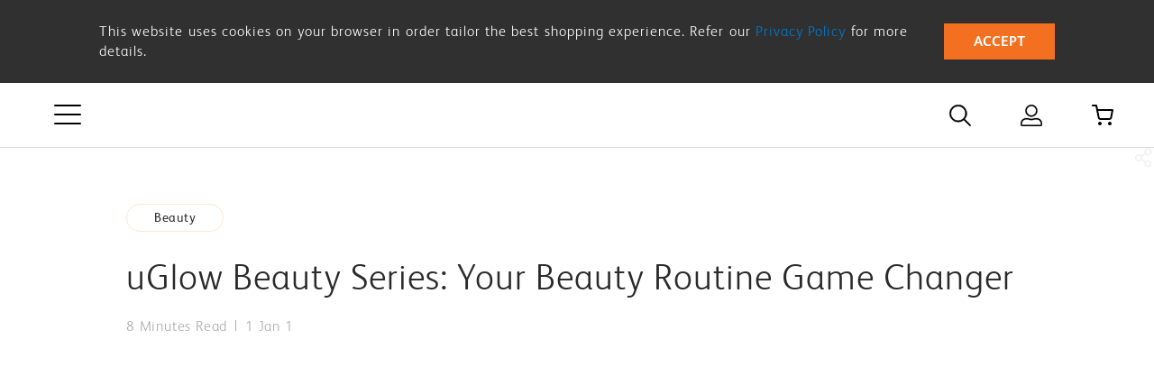

--- FILE ---
content_type: text/html; charset=utf-8
request_url: https://sg.osim.com/Wellness/uGlow-Beauty-Series-Your-Beauty-Routine-Game-Changer
body_size: 28615
content:
<!doctype html><html lang="en"><head><title data-react-helmet="true">uGlow Beauty Series: Your Beauty Routine Game Changer</title><meta data-react-helmet="true" charset="UTF-8"/><meta data-react-helmet="true" name="description" content="Everyone deserves to feel (and look) like a million bucks! Find out how OSIM&#x27;s uGlow Beauty Series helps you to achieve healthy skin and hair, right in the comfort of your home "/><meta data-react-helmet="true" name="keywords" content="osim, uglow, beauty, cleanse, pore care, eye, ion care, mist, facial, routine, self care, hair, skin, oily, blemish, oily, bacteria, sebum, makeup removal, blackheads, aging, wrinkles, scalp, "/><meta data-react-helmet="true" property="og:description" content="Everyone deserves to feel (and look) like a million bucks! Find out how OSIM&#x27;s uGlow Beauty Series helps you to achieve healthy skin and hair, right in the comfort of your home "/><meta data-react-helmet="true" property="og:image" content/><meta data-react-helmet="true" property="og:title" content="uGlow Beauty Series: Your Beauty Routine Game Changer"/><meta data-react-helmet="true" property="og:site_name" content="OSIM OSG"/><meta data-react-helmet="true" property="og:type" content="website"/><meta data-react-helmet="true" property="og:url" content="https://sg.osim.com/Wellness/uGlow-Beauty-Series-Your-Beauty-Routine-Game-Changer"/><meta charset="UTF-8"/><meta name="viewport" content="width=device-width,initial-scale=1,maximum-scale=3,shrink-to-fit=no"/><meta name="theme-color" content="#000000"><meta http-equiv="Content-Type" content="text/html; charset=UTF-8"/><link rel="shortcut icon" href="/dist/osim-web-shop/favicons/favicon.ico"/><link rel="apple-touch-icon" sizes="180x180" href="/dist/osim-web-shop/favicons/apple-touch-icon-180x180.png"/><link rel="icon" type="image/png" sizes="32x32" href="/dist/osim-web-shop/favicons/favicon-32x32.png"/><link rel="shortcut icon" href="/dist/osim-web-shop/favicons/favicon.ico"/><link rel="mask-icon" color="#5bbad5" href="/dist/osim-web-shop/favicons/safari-pinned-tab.svg"/><meta name="mobile-web-app-capable" content="yes"/><meta name="msapplication-TileColor" content="#0E0E0E"/><meta name="msapplication-TileImage" content="/dist/osim-web-shop/favicons/mstile-150x150.png"/><meta name="msapplication-config" content="/dist/osim-web-shop/favicons/browserconfig.xml"/><meta name="theme-color" content="#0E0E0E"/><link href="/dist/osim-web-shop/static/css/16.f5b5d7a4.chunk.css" rel="stylesheet"><link href="/dist/osim-web-shop/static/css/main.5c4a0a04.chunk.css" rel="stylesheet"></head><body><noscript>You need to enable JavaScript to run this app.</noscript><div id="root"><div class="main-container edit-mode"><h1 class="visually-hidden">uGlow Beauty Series: Your Beauty Routine Game Changer</h1><div><script type="text/javascript">

</script></div><header class="header stick"><div class="header__container" style="top:0px"><div class="header__row"><div class="header__col header__col--left"><div class="header__col"></div></div><div class="header__col header__col--center"><nav class="header-menu header__menu-nav"><div class="header__menu-nav__contents "><div class="header__menu-nav__contents__list-nav"><div class="main-navigation"><p class="main-navigation__note normal-text">Shop By</p><div class="first-nav-list"><div><div class="first-nav-item category-label"><h2 class="arrow-icon-next first-nav-item__title">Categories</h2><div class="header__sub-menu-nav"><div class="header__sub-menu-nav__inner"><h2 class="arrow-icon-prev first-nav-item__title">Categories</h2><ul class="row header__sub-menu-nav__contents"></ul></div></div></div></div><div></div><div><div class="first-nav-item "><h2 class="arrow-icon-next first-nav-item__title">Promotions</h2><div class="header__sub-menu-nav"><div class="header__sub-menu-nav__inner"><h2 class="arrow-icon-prev first-nav-item__title">Promotions</h2><ul class="row header__sub-menu-nav__contents"></ul></div></div></div></div><div></div></div></div><ul class="second-nav-list"></ul><ul class="quick-nav-list"></ul></div></div><div class="header__menu-nav__banner"></div></nav></div><div class="header__col header__col--right"></div></div></div></header><div><div>
<!-- Google Tag Manager (noscript) -->
<noscript><iframe src="https://www.googletagmanager.com/ns.html?id=GTM-KG3MP5"
height="0" width="0" style="display:none;visibility:hidden"></iframe></noscript>
<!-- End Google Tag Manager (noscript) --></div><div class="rich-text-content skeleton__item"><div class="container"><div class="add-to-cart__body image-wrap"><div class="image-line"></div></div></div></div><div class="video skeleton__item"><div class="video__background"><div class="loading"><div class="loading__default"><div></div><div></div><div></div><div></div><div></div><div></div><div></div><div></div><div></div><div></div><div></div><div></div></div></div></div></div><div class="featured-products"><div class="container"><div class="featured-products__heading skeleton__item"><h2 class="experience-title featured-products__heading__title"><span class="text-line w-30"></span></h2></div><div class="featured-products__list"><div class="row"><div class="col-md-6 col-xl-4 skeleton__item"><div class="featured-product-item__wrap"><div class="image-wrap"><div class="image-line"></div></div><div class="clear-20"></div><p class="text-container"><span class="text-line"></span></p></div></div><div class="col-md-6 col-xl-4 skeleton__item"><div class="featured-product-item__wrap"><div class="image-wrap"><div class="image-line"></div></div><div class="clear-20"></div><p class="text-container"><span class="text-line"></span></p></div></div><div class="col-md-6 col-xl-4 skeleton__item"><div class="featured-product-item__wrap"><div class="image-wrap"><div class="image-line"></div></div><div class="clear-20"></div><p class="text-container"><span class="text-line"></span></p></div></div></div></div></div></div><div class="featured-article skeleton__item"><div class="container"><h2 class="featured-article__title experience-title text-center"><span class="text-line-center w-50"></span></h2><div class="row"><div class="col-md-4 featured-article__item"><div class="featured-article-item"><div class="featured-article-item__wrap"><div class="featured-article-item__image image-wrap"><span class="image-line"></span></div></div><ul class="featured-article-item__tags"><span class="featured-article-item__tags__item w-100"><span class="transparent-wrap">Text</span></span></ul><h3 class="featured-article-item__title"><span class="text-line"></span></h3><div class="featured-article-item__sub-info"><span class="text-line-small"></span></div></div></div><div class="col-md-4 featured-article__item"><div class="featured-article-item"><div class="featured-article-item__wrap"><div class="featured-article-item__image image-wrap"><span class="image-line"></span></div></div><ul class="featured-article-item__tags"><span class="featured-article-item__tags__item w-100"><span class="transparent-wrap">Text</span></span></ul><h3 class="featured-article-item__title"><span class="text-line"></span></h3><div class="featured-article-item__sub-info"><span class="text-line-small"></span></div></div></div><div class="col-md-4 featured-article__item"><div class="featured-article-item"><div class="featured-article-item__wrap"><div class="featured-article-item__image image-wrap"><span class="image-line"></span></div></div><ul class="featured-article-item__tags"><span class="featured-article-item__tags__item w-100"><span class="transparent-wrap">Text</span></span></ul><h3 class="featured-article-item__title"><span class="text-line"></span></h3><div class="featured-article-item__sub-info"><span class="text-line-small"></span></div></div></div><div class="col-md-4 featured-article__item"><div class="featured-article-item"><div class="featured-article-item__wrap"><div class="featured-article-item__image image-wrap"><span class="image-line"></span></div></div><ul class="featured-article-item__tags"><span class="featured-article-item__tags__item w-100"><span class="transparent-wrap">Text</span></span></ul><h3 class="featured-article-item__title"><span class="text-line"></span></h3><div class="featured-article-item__sub-info"><span class="text-line-small"></span></div></div></div><div class="col-md-4 featured-article__item"><div class="featured-article-item"><div class="featured-article-item__wrap"><div class="featured-article-item__image image-wrap"><span class="image-line"></span></div></div><ul class="featured-article-item__tags"><span class="featured-article-item__tags__item w-100"><span class="transparent-wrap">Text</span></span></ul><h3 class="featured-article-item__title"><span class="text-line"></span></h3><div class="featured-article-item__sub-info"><span class="text-line-small"></span></div></div></div><div class="col-md-4 featured-article__item"><div class="featured-article-item"><div class="featured-article-item__wrap"><div class="featured-article-item__image image-wrap"><span class="image-line"></span></div></div><ul class="featured-article-item__tags"><span class="featured-article-item__tags__item w-100"><span class="transparent-wrap">Text</span></span></ul><h3 class="featured-article-item__title"><span class="text-line"></span></h3><div class="featured-article-item__sub-info"><span class="text-line-small"></span></div></div></div></div></div></div></div><div class="list-icon"><div class="container"><div class="row list-icon__wrap"><div class="list-icon__item skeleton__item"><div class="list-icon__item__image image-wrap"><span class="image-line"></span></div><div class="list-icon__item__text"><span class="text-line"></span></div></div></div></div></div><footer class="footer"><div class="footer-container"><div class="two-column"><div class="footer-navigation support"><div class="container"><div class="footer-navigation--mobile"><ul class="footer-navigation__options collapse"></ul><ul class="footer-navigation__options collapse"></ul><ul class="footer-navigation__options collapse"></ul><ul class="footer-navigation__options collapse"></ul></div><div class="footer-navigation--desktop"><div class="row"><div class="col-3"><ul class="footer-navigation__options"></ul></div><div class="col-3"><ul class="footer-navigation__options"></ul></div><div class="col-3"><ul class="footer-navigation__options"></ul></div><div class="col-3"><ul class="footer-navigation__options"></ul></div></div></div></div></div><div class="group-lang-social"></div></div><div><div class="footer__copyright">
<div class="container">
<div>&copy; 2026 Copyright OSIM International Pte. Ltd., a subsidiary of V3 Brands.<br />
All Rights Reserved. <a href="/Support/Policy">Privacy Policy</a>.</div>
</div>
</div></div></div></footer><div>
<!-- Google Tag Manager (noscript) -->
<noscript><iframe src="https://www.googletagmanager.com/ns.html?id=GTM-KG3MP5"
height="0" width="0" style="display:none;visibility:hidden"></iframe></noscript>
<!-- End Google Tag Manager (noscript) --></div><div><script defer src="https://s3.ap-southeast-1.amazonaws.com/fs.oas.osim/public/platform.min.js"></script>
<script defer src="https://s3.ap-southeast-1.amazonaws.com/fs.oas.osim/public/ua-parser.min.js"></script>
<script defer src="https://s3.ap-southeast-1.amazonaws.com/fs.oas.osim/public/martech.analytics.sg.js"></script></div></div></div><script type="application/json" id="__JSS_STATE__">{"sitecore":{"context":{"pageEditing":false,"site":{"name":"OSG"},"pageState":"normal","language":"en","availableLanguages":[{"code":"en","name":"English","href":"\u002Fen\u002FWellness\u002FuGlow-Beauty-Series-Your-Beauty-Routine-Game-Changer"}],"cpAvailableLanguages":[{"code":"en","name":"English","href":"\u002Fen\u002FWellness\u002FuGlow-Beauty-Series-Your-Beauty-Routine-Game-Changer"}],"currentStore":null,"cpLoginPageLink":"\u002FClienteling\u002FLogin","IsAuthenticated":false,"CustomerId":"f41fcd73-585b-4e40-8167-7b8eb8f459c0","Is GA4":"true","Is Emarsys On":"true","HKOmnichat":true,"TWOmnichat":true},"route":{"name":"uGlow Beauty Series Your Beauty Routine Game Changer","displayName":"uGlow Beauty Series Your Beauty Routine Game Changer","fields":{"Image":{"value":{"src":"https:\u002F\u002Fprod-cdn.omc.osim.com\u002F-\u002Fjssmedia\u002Fproject\u002Fosim\u002Fosg\u002Fwellness\u002Fbeauty\u002Fuglow-beauty-series-your-beauty-routine-game-changer\u002Fosim-2022-aug-article---article-visuals-700x500.png?h=500&iar=0&w=700&rev=d7435e690bb2440696599842b5f34f2b&extension=webp","alt":"OSIM 2022 Aug Article - Article Visuals-700x500","width":"700","height":"500"}},"Time To Read":{"value":"8 Minutes Read"},"Author":{"value":""},"PublishedDate":{"value":"0001-01-01T00:00:00Z"},"Tags":[{"id":"e13c153f-ffab-44b9-8876-f0f42221a3a8","url":"\u002FData\u002FTags\u002FWellness-Hub\u002FBeauty","fields":{"Title":{"value":"Beauty"}}}],"Banner":{"value":{}},"Share Article Text":{"value":"Share Article"},"Title":{"value":"uGlow Beauty Series: Your Beauty Routine Game Changer"},"Description":{"value":""},"Content":{"value":""},"Page Description":{"value":"Everyone deserves to feel (and look) like a million bucks! Find out how OSIM's uGlow Beauty Series helps you to achieve healthy skin and hair, right in the comfort of your home "},"Page Tags":{"value":"osim, uglow, beauty, cleanse, pore care, eye, ion care, mist, facial, routine, self care, hair, skin, oily, blemish, oily, bacteria, sebum, makeup removal, blackheads, aging, wrinkles, scalp, "},"Page Title":{"value":"uGlow Beauty Series: Your Beauty Routine Game Changer"},"Custom Metadata":{"value":""},"Html Metadata":{"value":""},"Page Design":null,"Show Breadcrumb":{"value":true},"Breadcrumb Title":{"value":"uGlow Beauty Series: Your Beauty Routine Game Changer"},"Exclude From Compare Products Search":{"value":false},"Exclude From Search":{"value":false},"Exclude From Product Download OSIM App":{"value":false},"Exclude From Clienteling Search":{"value":false},"Exclude From Product Review Search":{"value":false},"Exclude in Support Centre":{"value":false},"Include From Your Product Hub":[],"Product Manual File":{"value":""},"Product Tips - How tos Link":{"value":{"href":""}},"Troubleshooting Guide Link":{"value":{"href":""}},"OpenGraphAdmins":{"value":""},"OpenGraphDescription":{"value":""},"OpenGraphSiteName":{"value":""},"OpenGraphType":{"value":""},"OpenGraphAppId":{"value":""},"OpenGraphImageUrl":{"value":{}},"OpenGraphTitle":{"value":""},"Redirect To After Login":null,"Is Authenticate":{"value":false}},"databaseName":"web","deviceId":"fe5d7fdf-89c0-4d99-9aa3-b5fbd009c9f3","itemId":"cda6b35c-5b5f-48dd-9c12-18cd38cf4058","itemLanguage":"en","itemVersion":1,"layoutId":"9e24bd00-ef3e-4b78-8fcd-800e2aba8e93","templateId":"9ba77a9f-18b0-42df-8dd0-3aa860c71445","templateName":"Wellness Hub Detail page","placeholders":{"osim-head":[{"uid":"ffb66b5c-4e3a-43e7-9bf7-4f813ac187d4","componentName":"Metadata","dataSource":"","params":{}},{"uid":"c415adc9-43ed-4f25-b74c-20a51d2614f8","componentName":"RawText","dataSource":"{6CF5B1B1-FCA5-4945-A913-495009A8D57E}","params":{},"fields":{"Text":{"value":"\u003Cscript type=\"text\u002Fjavascript\"\u003E\r\n\r\n\u003C\u002Fscript\u003E"}}},{"uid":"7693fef0-66fd-4495-860a-6fb2c911bfe1","componentName":"HeaderScript","dataSource":"{07C688B4-D1A2-4087-8B3D-C88FC2052B7A}","params":{},"fields":{"Script":{"value":"\u003C!-- Google Tag Manager --\u003E\r\n\u003Cscript\u003E(function(w,d,s,l,i){w[l]=w[l]||[];w[l].push({'gtm.start':\r\nnew Date().getTime(),event:'gtm.js'});var f=d.getElementsByTagName(s)[0],\r\nj=d.createElement(s),dl=l!='dataLayer'?'&l='+l:'';j.async=true;j.src=\r\n'https:\u002F\u002Fwww.googletagmanager.com\u002Fgtm.js?id='+i+dl;f.parentNode.insertBefore(j,f);\r\n})(window,document,'script','dataLayer','GTM-KG3MP5');\u003C\u002Fscript\u003E\r\n\u003C!-- End Google Tag Manager --\u003E\r\n\r\n\u003Cstyle\u003E\r\niframe { pointer-events : all; }\r\n\u003C\u002Fstyle\u003E\r\n\u003Cstyle\u003E\r\n.banner-with__popup-btn{\r\nmargin-top:30px;\r\n}\r\n\u003C\u002Fstyle\u003E"}}}],"osim-header":[{"uid":"6b67fc99-1150-43f8-b944-f5d3efce16ea","componentName":"Header","dataSource":"","params":{},"placeholders":{"osim-header-top":[{"uid":"24b8ea76-d7fe-4cd7-a33c-57ad8942cf1f","componentName":"HeaderMenu","dataSource":"{BAB56880-6168-46DC-9DD3-842460DB7810}","params":{},"fields":{"First Banner":{"value":{"src":"https:\u002F\u002Fprod-cdn.omc.osim.com\u002F-\u002Fjssmedia\u002Fproject\u002Fosim\u002Fosg\u002Fsg-homepage\u002Fcny-2026\u002Fudream-ai-new-banner-banner.jpg?h=560&iar=0&w=1170&rev=84a5b024cddf4407a251146b4ed816ea&extension=webp","alt":"uDream Ai New Banner Banner","width":"1170","height":"560"}},"First Link":{"value":{"href":"\u002Fproduct\u002Fcategory\u002FMassage-Chairs-Sofas\u002FuDream-AI-Well-Being-Chair","text":"","anchor":"","linktype":"internal","class":"","title":"","target":"","querystring":"","id":"{67898EC5-5A5E-4F67-BF09-68369320B87F}"}},"Second Image":{"value":{}},"Second Link":{"value":{"href":""}}},"placeholders":{"osim-header-menu":[{"uid":"de92a652-2c32-404d-bb49-1cf7d3efe553","componentName":"CatalogueNavigation","dataSource":"{9D7EA0EE-B792-4584-917C-C4A12069B0E0}","params":{},"fields":{"Promotions Label":{"value":"Promotions"},"Promotions Root":{"id":"2bca484b-1787-4bec-b216-e88078aa0743","url":"\u002Fpromotions","name":"promotions","displayName":"Promotions","fields":{"Title":{"value":"OUR PROMOTIONS"},"Description":{"value":""},"Content":{"value":""},"Page Description":{"value":""},"Page Tags":{"value":""},"Page Title":{"value":"Promotions | OSIM Singapore"},"Custom Metadata":{"value":"site_name=OSIM%20Singapore&google-site-verification=xTC-snhBPBGqhSyRoC4QmmU0vzqcaSaw48-TsLTxqTE"},"Html Metadata":{"value":""},"Page Design":null,"Show Breadcrumb":{"value":true},"Breadcrumb Title":{"value":"Promotions"},"Exclude From Compare Products Search":{"value":false},"Exclude From Search":{"value":false},"Exclude From Product Download OSIM App":{"value":false},"Exclude From Clienteling Search":{"value":false},"Exclude From Product Review Search":{"value":false},"Exclude in Support Centre":{"value":false},"Include From Your Product Hub":[],"Product Manual File":{"value":""},"Product Tips - How tos Link":{"value":{"href":""}},"Troubleshooting Guide Link":{"value":{"href":""}},"OpenGraphAdmins":{"value":""},"OpenGraphDescription":{"value":""},"OpenGraphSiteName":{"value":""},"OpenGraphType":{"value":""},"OpenGraphAppId":{"value":""},"OpenGraphImageUrl":{"value":{}},"OpenGraphTitle":{"value":""},"Redirect To After Login":null,"Is Authenticate":{"value":false}}},"Title":{"value":"Shop by"},"Categories Label":{"value":"Categories"},"Extra Links":[],"Needs":[],"Categories":[{"id":"e56f7364-dcb8-473f-86b1-94c814169f23","url":"\u002Fproduct\u002Fcategory\u002FMassage-Chairs-Sofas","fields":{"Banner Text Color":{"value":"White"},"Menu Image":{"value":{"src":"https:\u002F\u002Fprod-cdn.omc.osim.com\u002F-\u002Fjssmedia\u002Fproject\u002Fosim\u002Fosim-pdp\u002Fproduct-key-images\u002Fudream-ai-well-being-chair-massage-chair-green.png?h=640&iar=0&w=640&rev=a90e9e6d487f49abb456e97776f5808e&extension=webp","alt":"uDream-AI-Well-Being-Chair-Massage-Chair-Green","width":"640","height":"640"}},"Image":{"value":{}},"Description":{"value":"Enhance your well-being with OSIM premium massage chairs and sofas - designed to delight your senses every day."},"Title":{"value":"Massage Chairs, Well-being Chairs & Sofas"},"Show Priority Delivery":{"value":false},"Product Features To Select":[],"Is New":{"value":false},"Specific Color":null,"Mobile Banner Image":{"value":{"src":"https:\u002F\u002Fprod-cdn.omc.osim.com\u002F-\u002Fjssmedia\u002Fproject\u002Fosim\u002Fosg\u002Fsg-homepage\u002Fcny-2026\u002Fudream-ai-category-banner-mobil.jpg?h=930&iar=0&w=1080&rev=37a7718e2ed54f1bb022d25c7515aa44&extension=webp","alt":"uDream Ai Category Banner Mobil","width":"1080","height":"930"}},"Banner Image":{"value":{"src":"https:\u002F\u002Fprod-cdn.omc.osim.com\u002F-\u002Fjssmedia\u002Fproject\u002Fosim\u002Fosg\u002Fsg-homepage\u002Fcny-2026\u002Fudream-ai-category-banner-desktop.jpg?h=750&iar=0&w=1920&rev=9cc86779cbc94c6083a85ad5454c1d51&extension=webp","alt":"uDream Ai Category Banner Desktop","width":"1920","height":"750"}},"Page Description":{"value":"Enhance your well-being with OSIM premium massage chairs and sofas - designed to delight your senses every day."},"Page Tags":{"value":"massage chair, well-being chair, massage sofa, massage chairs, Best Massage Chair, massage sofas, best massage chair singapore, comfortable sofa, best full body massage chair, Best Massage Chairs, Best Well-being Chairs, Massage Chairs singapore, recliner chairs"},"Page Title":{"value":"Massage Chairs, Well-being Chairs & Sofas | OSIM Singapore"},"Custom Metadata":{"value":""},"Html Metadata":{"value":""},"Page Design":null,"Show Breadcrumb":{"value":true},"Breadcrumb Title":{"value":"Massage Chairs, Well-being Chairs & Sofas"},"Exclude From Compare Products Search":{"value":false},"Exclude From Search":{"value":false},"Exclude From Product Download OSIM App":{"value":false},"Exclude From Clienteling Search":{"value":false},"Exclude From Product Review Search":{"value":false},"Exclude in Support Centre":{"value":false},"Include From Your Product Hub":[],"Product Manual File":{"value":""},"Product Tips - How tos Link":{"value":{"href":""}},"Troubleshooting Guide Link":{"value":{"href":""}},"OpenGraphAdmins":{"value":""},"OpenGraphDescription":{"value":""},"OpenGraphSiteName":{"value":""},"OpenGraphType":{"value":""},"OpenGraphAppId":{"value":""},"OpenGraphImageUrl":{"value":{}},"OpenGraphTitle":{"value":""},"Redirect To After Login":null,"Is Authenticate":{"value":false}}},{"id":"6706288b-8f1b-4ab7-8326-50256c78a227","url":"\u002Fproduct\u002Fcategory\u002FErgonomic-Chair-Gaming-Series","fields":{"Banner Text Color":{"value":"White"},"Menu Image":{"value":{"src":"https:\u002F\u002Fprod-cdn.omc.osim.com\u002F-\u002Fjssmedia\u002Fproject\u002Fosim\u002Fosim-pdp\u002Fproduct-key-images\u002Fkey-image-210-x-210px\u002Fsg-product-img_ergonomic-chair-series.webp?iar=0&rev=eb6b767100954b259a83699d3993e030&extension=webp","alt":"SG Product img_Ergonomic Chair Series"}},"Image":{"value":{}},"Description":{"value":"Elevate your workspace or gaming setup with OSIM’s uErgoh ergonomic chair with massage, uThrone gaming massage chair, and portable massagers—engineered for posture support and targeted recovery.Whether you’re working, studying or gaming, our ergonomic chairs, gaming chairs and massage accessories deliver tension relief, enhanced focus and on-demand comfort. \n"},"Title":{"value":"Ergonomic Chair and Gaming Massage Series"},"Show Priority Delivery":{"value":false},"Product Features To Select":[],"Is New":{"value":false},"Specific Color":null,"Mobile Banner Image":{"value":{"src":"https:\u002F\u002Fprod-cdn.omc.osim.com\u002F-\u002Fjssmedia\u002Fproject\u002Fosim\u002Fosg\u002F_extra-banners\u002Fcategorybanner1080x930-mobile-ergonomicchair.webp?iar=0&rev=6bc013e12ef846a09ba78026930b9bb4&extension=webp","alt":"CategoryBanner1080x930 Mobile ErgonomicChair"}},"Banner Image":{"value":{"src":"https:\u002F\u002Fprod-cdn.omc.osim.com\u002F-\u002Fjssmedia\u002Fproject\u002Fosim\u002Fosg\u002F_extra-banners\u002Fcategorybanner1920x750-desktop-ergonomicchair.webp?iar=0&rev=90edaf04da2f4c2e999b481afd03d4c7&extension=webp","alt":"CategoryBanner1920x750 Desktop ErgonomicChair"}},"Page Description":{"value":"Transform your gaming experience with the OSIM series of gaming massage products, as it aids you to recover from aches & pain quicker, instantly boosting your gaming performance. Shop online now!"},"Page Tags":{"value":"gaming chair, gaming massage chair, massage office chair, gamers chair, best ergonomic office chair, best home office chair, best gaming chair, best office chair, best computer chair, good office chair, top gaming chair ergonomic gaming chair, comfortable office chair, computer chair"},"Page Title":{"value":"Gaming Series, Gaming Chairs, Gaming Chair with Massage | OSIM Singapore"},"Custom Metadata":{"value":""},"Html Metadata":{"value":""},"Page Design":null,"Show Breadcrumb":{"value":true},"Breadcrumb Title":{"value":"Gaming Series"},"Exclude From Compare Products Search":{"value":false},"Exclude From Search":{"value":false},"Exclude From Product Download OSIM App":{"value":false},"Exclude From Clienteling Search":{"value":false},"Exclude From Product Review Search":{"value":false},"Exclude in Support Centre":{"value":false},"Include From Your Product Hub":[],"Product Manual File":{"value":""},"Product Tips - How tos Link":{"value":{"href":""}},"Troubleshooting Guide Link":{"value":{"href":""}},"OpenGraphAdmins":{"value":""},"OpenGraphDescription":{"value":""},"OpenGraphSiteName":{"value":""},"OpenGraphType":{"value":""},"OpenGraphAppId":{"value":""},"OpenGraphImageUrl":{"value":{}},"OpenGraphTitle":{"value":""},"Redirect To After Login":null,"Is Authenticate":{"value":false}}},{"id":"33f75b46-6288-4fbe-9bb1-c882cdee5a2f","url":"\u002Fproduct\u002Fcategory\u002FLower-Body-Massagers","fields":{"Banner Text Color":{"value":"White"},"Menu Image":{"value":{"src":"https:\u002F\u002Fprod-cdn.omc.osim.com\u002F-\u002Fjssmedia\u002Fproject\u002Fosim\u002Fosim-pdp\u002Ftemporary-thumbnail-image\u002Fosim-clean-up-banner-recovered_thumbnails-copy-2.jpg?h=210&iar=0&w=210&rev=b2a9bc9ce5ca4c2ebd6df12caf75a558&extension=webp","alt":"OSIM clean up banner Recovered_thumbnails copy 2","width":"210","height":"210"}},"Image":{"value":{}},"Description":{"value":"Embrace a healthier, better you with our range of lower body massagers. Form and function combined, they are engineered to soothe your lower body pains."},"Title":{"value":"Lower Body Massagers"},"Show Priority Delivery":{"value":false},"Product Features To Select":[],"Is New":{"value":false},"Specific Color":null,"Mobile Banner Image":{"value":{"src":"https:\u002F\u002Fprod-cdn.omc.osim.com\u002F-\u002Fjssmedia\u002Fproject\u002Fosim\u002Fosg\u002F_extra-banners\u002Fcategorybanner1080x930mobilelowermassage.webp?h=1740&iar=0&w=1266&rev=df6457c45b7443d4a5af15bb023beeaf&extension=webp","alt":"CategoryBanner1080x930MobileLowerMassage","width":"1266","height":"1740"}},"Banner Image":{"value":{"src":"https:\u002F\u002Fprod-cdn.omc.osim.com\u002F-\u002Fjssmedia\u002Fproject\u002Fosim\u002Fosg\u002F_extra-banners\u002Fcategorybanner1920x750desktoplowermassage.webp?h=750&iar=0&w=1920&rev=7856df5943e94ad8b68342ac6623ce73&extension=webp","alt":"CategoryBanner1920x750DesktopLowerMassage","width":"1920","height":"750"}},"Page Description":{"value":"Embrace a healthier, better you with our range of lower body massagers, foot massagers and leg massagers. Form and function combined, they are engineered to soothe your lower body pains. Shop online now!"},"Page Tags":{"value":"leg massager, foot massagers, leg pain, leg massagers, best foot massagers, best leg massagers, foot massage machine, foot massager, foot reflexology, foot massager singapore, leg massager singapore, lower back pain"},"Page Title":{"value":"Best Lower Body Massagers, Foot Massager, Best Leg Massagers, Best Foot Massagers | OSIM Singapore"},"Custom Metadata":{"value":""},"Html Metadata":{"value":""},"Page Design":null,"Show Breadcrumb":{"value":true},"Breadcrumb Title":{"value":"Lower Body Massagers"},"Exclude From Compare Products Search":{"value":false},"Exclude From Search":{"value":false},"Exclude From Product Download OSIM App":{"value":false},"Exclude From Clienteling Search":{"value":false},"Exclude From Product Review Search":{"value":false},"Exclude in Support Centre":{"value":false},"Include From Your Product Hub":[],"Product Manual File":{"value":""},"Product Tips - How tos Link":{"value":{"href":""}},"Troubleshooting Guide Link":{"value":{"href":""}},"OpenGraphAdmins":{"value":""},"OpenGraphDescription":{"value":""},"OpenGraphSiteName":{"value":""},"OpenGraphType":{"value":""},"OpenGraphAppId":{"value":""},"OpenGraphImageUrl":{"value":{}},"OpenGraphTitle":{"value":""},"Redirect To After Login":null,"Is Authenticate":{"value":false}}},{"id":"69153689-2627-45ba-83c3-88c8db5bb683","url":"\u002Fproduct\u002Fcategory\u002FInnovative-Fitness","fields":{"Banner Text Color":{"value":"White"},"Menu Image":{"value":{"src":"https:\u002F\u002Fprod-cdn.omc.osim.com\u002F-\u002Fjssmedia\u002Fproject\u002Fosim\u002Fosim-pdp\u002Ftemporary-thumbnail-image\u002Fosim-clean-up-banner-recovered_thumbnails-copy-4.jpg?h=210&iar=0&w=210&rev=9336eac3bb6e43938c1ea080ef8f2ca9&extension=webp","alt":"OSIM clean up banner Recovered_thumbnails copy 4","width":"210","height":"210"}},"Image":{"value":{}},"Description":{"value":"Shape up effortlessly &amp; keep your progress and health in check with OSIM&rsquo;s array of innovative fitness machines and health monitors."},"Title":{"value":"Innovative Fitness & Health Monitors"},"Show Priority Delivery":{"value":false},"Product Features To Select":[],"Is New":{"value":false},"Specific Color":null,"Mobile Banner Image":{"value":{"src":"https:\u002F\u002Fprod-cdn.omc.osim.com\u002F-\u002Fjssmedia\u002Fproject\u002Fosim\u002Fosg\u002F_extra-banners\u002Fcategorybanner1080x930mobilefitness.webp?h=930&iar=0&w=1080&rev=8ed4e65060964b499e3f93852f9bc73d&extension=webp","alt":"CategoryBanner1080x930MobileFitness","width":"1080","height":"930"}},"Banner Image":{"value":{"src":"https:\u002F\u002Fprod-cdn.omc.osim.com\u002F-\u002Fjssmedia\u002Fproject\u002Fosim\u002Fosg\u002F_extra-banners\u002Fcategorybanner1920x750desktopfitness.webp?h=750&iar=0&w=1920&rev=d456a33177554933b1cfcdd077a66011&extension=webp","alt":"CategoryBanner1920x750DesktopFitness","width":"1920","height":"750"}},"Page Description":{"value":"Shape up effortlessly & keep your progress and health in check with OSIM’s array of innovative fitness machines and health monitors."},"Page Tags":{"value":"Innovative Fitness, Health Monitors, osim fitness machines, fitness machines, uzap, osim uzap, fitness machine, singapore Fitness"},"Page Title":{"value":"Innovative Fitness & Health Monitors | OSIM Singapore"},"Custom Metadata":{"value":""},"Html Metadata":{"value":""},"Page Design":null,"Show Breadcrumb":{"value":true},"Breadcrumb Title":{"value":"Innovative Fitness & Health Monitors"},"Exclude From Compare Products Search":{"value":false},"Exclude From Search":{"value":false},"Exclude From Product Download OSIM App":{"value":false},"Exclude From Clienteling Search":{"value":false},"Exclude From Product Review Search":{"value":false},"Exclude in Support Centre":{"value":false},"Include From Your Product Hub":[],"Product Manual File":{"value":""},"Product Tips - How tos Link":{"value":{"href":""}},"Troubleshooting Guide Link":{"value":{"href":""}},"OpenGraphAdmins":{"value":""},"OpenGraphDescription":{"value":""},"OpenGraphSiteName":{"value":""},"OpenGraphType":{"value":""},"OpenGraphAppId":{"value":""},"OpenGraphImageUrl":{"value":{}},"OpenGraphTitle":{"value":""},"Redirect To After Login":null,"Is Authenticate":{"value":false}}},{"id":"31be4e61-95b7-45f1-8855-6ef2a85af848","url":"\u002Fproduct\u002Fcategory\u002FUpper-Body-Massagers","fields":{"Banner Text Color":{"value":"White"},"Menu Image":{"value":{"src":"https:\u002F\u002Fprod-cdn.omc.osim.com\u002F-\u002Fjssmedia\u002Fproject\u002Fosim\u002Fosim-pdp\u002Fujolly-syncjpg.png?h=1370&iar=0&w=1144&rev=7f8a060877884ba3a466220bd621e6b4&extension=webp","alt":"uJolly Syncjpg","width":"1144","height":"1370"}},"Image":{"value":{}},"Description":{"value":"Take time off to relax your neck, shoulders and back &ndash; they deserve it. Bid goodbye to aching body with OSIM&rsquo;s series of upper body massagers."},"Title":{"value":"Upper Body Massagers"},"Show Priority Delivery":{"value":false},"Product Features To Select":[],"Is New":{"value":false},"Specific Color":null,"Mobile Banner Image":{"value":{"src":"https:\u002F\u002Fprod-cdn.omc.osim.com\u002F-\u002Fjssmedia\u002Fproject\u002Fosim\u002Fosg\u002F_extra-banners\u002Fosim-webpage-update-june_category-page-mobile-1266x1740pxh-2.jpg?h=1740&iar=0&w=1266&rev=24e39a19fa4949bc96b4f5cbd35a03ad&extension=webp","alt":"OSIM webpage-update June_Category Page-mobile-1266x1740pxH-2","width":"1266","height":"1740"}},"Banner Image":{"value":{"src":"https:\u002F\u002Fprod-cdn.omc.osim.com\u002F-\u002Fjssmedia\u002Fproject\u002Fosim\u002Fosim-pdp\u002Fpagebanner1920x75002-upper-body.jpg?h=750&iar=0&w=1920&rev=a19c8a626b964c06994c98d9c58da214&extension=webp","alt":"PageBanner1920x75002 upper body","width":"1920","height":"750"}},"Page Description":{"value":"Take time off to relax your neck, shoulders and back – they deserve it. Bid goodbye to aching body with OSIM’s series of upper body massagers and back massagers. Shop online now!"},"Page Tags":{"value":"upper body massager, neck massager, back massager, shoulder massager, back pain, back pain relief, neck pain, backache, body aches, neck massager singapore , best back massagers, lumbar massager"},"Page Title":{"value":"Best Upper Body Massagers, Best Back Massagers | OSIM Singapore"},"Custom Metadata":{"value":""},"Html Metadata":{"value":""},"Page Design":null,"Show Breadcrumb":{"value":true},"Breadcrumb Title":{"value":"Upper Body Massagers"},"Exclude From Compare Products Search":{"value":false},"Exclude From Search":{"value":false},"Exclude From Product Download OSIM App":{"value":false},"Exclude From Clienteling Search":{"value":false},"Exclude From Product Review Search":{"value":false},"Exclude in Support Centre":{"value":false},"Include From Your Product Hub":[],"Product Manual File":{"value":""},"Product Tips - How tos Link":{"value":{"href":""}},"Troubleshooting Guide Link":{"value":{"href":""}},"OpenGraphAdmins":{"value":""},"OpenGraphDescription":{"value":""},"OpenGraphSiteName":{"value":""},"OpenGraphType":{"value":""},"OpenGraphAppId":{"value":""},"OpenGraphImageUrl":{"value":{"src":"https:\u002F\u002Fprod-cdn.omc.osim.com\u002F-\u002Fjssmedia\u002Fproject\u002Fosim\u002Fosim-pdp\u002Fujolly-syncjpg.png?h=1370&iar=0&w=1144&rev=7f8a060877884ba3a466220bd621e6b4&extension=webp","alt":"uJolly Syncjpg","width":"1144","height":"1370"}},"OpenGraphTitle":{"value":""},"Redirect To After Login":null,"Is Authenticate":{"value":false}}},{"id":"823978b8-84e0-47b6-9dfe-5ef4b0c54105","url":"\u002Fproduct\u002Fcategory\u002FAir-Purifiers-Humidifiers-Water-Purifier","fields":{"Banner Text Color":{"value":"White"},"Menu Image":{"value":{"src":"https:\u002F\u002Fprod-cdn.omc.osim.com\u002F-\u002Fjssmedia\u002Fproject\u002Fosim\u002Fosim-pdp\u002Fthumbnail210x21002-humidifier-series.png?h=210&iar=0&w=210&rev=19ec447f8b8a44df829cef60a253500d&extension=webp","alt":"Thumbnail210x21002 humidifier series","width":"210","height":"210"}},"Image":{"value":{}},"Description":{"value":"Improve your air quality at home for a healthier you with OSIM&rsquo;s air purifier and humidifier."},"Title":{"value":"Air Purifiers, Humidifiers & Water Purifiers"},"Show Priority Delivery":{"value":false},"Product Features To Select":[],"Is New":{"value":false},"Specific Color":null,"Mobile Banner Image":{"value":{"src":"https:\u002F\u002Fprod-cdn.omc.osim.com\u002F-\u002Fjssmedia\u002Fproject\u002Fosim\u002Fosg\u002F_extra-banners\u002Fosim-webpage-update-june_category-page-mobile-1266x1740pxh-3.jpg?h=1740&iar=0&w=1266&rev=ee519063c085439591f0407dbdb2c1e9&extension=webp","alt":"OSIM webpage-update June_Category Page-mobile-1266x1740pxH-3","width":"1266","height":"1740"}},"Banner Image":{"value":{"src":"https:\u002F\u002Fprod-cdn.omc.osim.com\u002F-\u002Fjssmedia\u002Fproject\u002Fosim\u002Fosg\u002F_extra-banners\u002Fosim-webpage-update-june_category-page-desktop-1920x750pxh-3.jpg?h=750&iar=0&w=1920&rev=d6d26c2e7edd41dab97af4b7a1fc8fbb&extension=webp","alt":"OSIM webpage-update June_Category Page-desktop-1920x750pxH-3","width":"1920","height":"750"}},"Page Description":{"value":"Improve your air quality at home for a healthier you with OSIM’s air purifier and humidifier."},"Page Tags":{"value":"humidifier, air purifier, water purifier, air purifier singapore, best air purifier, best air purifier singapore, air purifier for home, clean air, humid air, air cleaner, hepa filters, ionic, ualpine, best air purifiers, humidifiers"},"Page Title":{"value":"Air Purifiers, Humidifiers & Water Purifiers | OSIM Singapore"},"Custom Metadata":{"value":""},"Html Metadata":{"value":""},"Page Design":null,"Show Breadcrumb":{"value":true},"Breadcrumb Title":{"value":"Air Purifiers, Humidifiers & Water Purifiers"},"Exclude From Compare Products Search":{"value":false},"Exclude From Search":{"value":false},"Exclude From Product Download OSIM App":{"value":false},"Exclude From Clienteling Search":{"value":false},"Exclude From Product Review Search":{"value":false},"Exclude in Support Centre":{"value":false},"Include From Your Product Hub":[],"Product Manual File":{"value":""},"Product Tips - How tos Link":{"value":{"href":""}},"Troubleshooting Guide Link":{"value":{"href":""}},"OpenGraphAdmins":{"value":""},"OpenGraphDescription":{"value":""},"OpenGraphSiteName":{"value":""},"OpenGraphType":{"value":""},"OpenGraphAppId":{"value":""},"OpenGraphImageUrl":{"value":{}},"OpenGraphTitle":{"value":""},"Redirect To After Login":null,"Is Authenticate":{"value":false}}},{"id":"d8495740-380f-4e6e-bfe1-b9ef0ede2d35","url":"\u002Fproduct\u002Fcategory\u002FPortable-Massagers","fields":{"Banner Text Color":{"value":"White"},"Menu Image":{"value":{"src":"https:\u002F\u002Fprod-cdn.omc.osim.com\u002F-\u002Fjssmedia\u002Fproject\u002Fosim\u002Fosim-pdp\u002Ftemporary-thumbnail-image\u002Fosim-clean-up-banner-recovered_thumbnails-copy-3.jpg?h=210&iar=0&w=210&rev=d727c0b71ebf43579e51f4b962e82559&extension=webp","alt":"OSIM clean up banner Recovered_thumbnails copy 3","width":"210","height":"210"}},"Image":{"value":{}},"Description":{"value":"For other areas that need pampering, turn to OSIM&rsquo;s variety of portable massagers for on-the-go comfort."},"Title":{"value":"Portable Massagers & Handheld Massagers"},"Show Priority Delivery":{"value":false},"Product Features To Select":[],"Is New":{"value":false},"Specific Color":null,"Mobile Banner Image":{"value":{"src":"https:\u002F\u002Fprod-cdn.omc.osim.com\u002F-\u002Fjssmedia\u002Fproject\u002Fosim\u002Fosg\u002Fsg-homepage\u002Fsitecore-updates\u002Fproduct-banners_--copyr1.png?h=1740&iar=0&w=1266&rev=f7c2d974524e4761a8a8faa806592d77&extension=webp","alt":"Product-Banners_  copyR1","width":"1266","height":"1740"}},"Banner Image":{"value":{"src":"https:\u002F\u002Fprod-cdn.omc.osim.com\u002F-\u002Fjssmedia\u002Fproject\u002Fosim\u002Fosg\u002Fsg-homepage\u002Fsitecore-updates\u002Fproduct-banners-01r1.png?h=750&iar=0&w=1920&rev=50f372a24abc4cf9a202cb4096008a60&extension=webp","alt":"Product-Banners-01R1","width":"1920","height":"750"}},"Page Description":{"value":"For other areas that need pampering, turn to OSIM’s variety of portable massagers for on-the-go comfort. Shop online now!"},"Page Tags":{"value":"massager portable, massager scalp, handheld massager, eye massager, portable massager, eye massager singapore, head massage, handheld massagers eye massager, head massager, pulse massager, hand massager, beauty massager"},"Page Title":{"value":"Portable Massagers, Handheld Massagers | OSIM Singapore"},"Custom Metadata":{"value":""},"Html Metadata":{"value":""},"Page Design":null,"Show Breadcrumb":{"value":true},"Breadcrumb Title":{"value":"Portable Massagers & Handheld Massagers"},"Exclude From Compare Products Search":{"value":false},"Exclude From Search":{"value":false},"Exclude From Product Download OSIM App":{"value":false},"Exclude From Clienteling Search":{"value":false},"Exclude From Product Review Search":{"value":false},"Exclude in Support Centre":{"value":false},"Include From Your Product Hub":[],"Product Manual File":{"value":""},"Product Tips - How tos Link":{"value":{"href":""}},"Troubleshooting Guide Link":{"value":{"href":""}},"OpenGraphAdmins":{"value":""},"OpenGraphDescription":{"value":""},"OpenGraphSiteName":{"value":""},"OpenGraphType":{"value":""},"OpenGraphAppId":{"value":""},"OpenGraphImageUrl":{"value":{}},"OpenGraphTitle":{"value":""},"Redirect To After Login":null,"Is Authenticate":{"value":false}}},{"id":"5a245c81-1003-483a-9edc-cda6f9cdbe18","url":"\u002Fproduct\u002Fcategory\u002FBeauty-Series","fields":{"Banner Text Color":{"value":"White"},"Menu Image":{"value":{"src":"https:\u002F\u002Fprod-cdn.omc.osim.com\u002F-\u002Fjssmedia\u002Fproject\u002Fosim\u002Fosim-pdp\u002Ftemporary-thumbnail-image\u002Fosim-clean-up-banner-recovered_thumbnails-copy.jpg?h=210&iar=0&w=210&rev=f47dbd91b6be47dab23c0eacc13538f4&extension=webp","alt":"OSIM clean up banner Recovered_thumbnails copy","width":"210","height":"210"}},"Image":{"value":{"src":"https:\u002F\u002Fprod-cdn.omc.osim.com\u002F-\u002Fjssmedia\u002Fproject\u002Fosim\u002Fosg\u002Fsg-homepage\u002Fsitecore-updates\u002Fuglowset.png?h=210&iar=0&w=210&rev=2ff960bb3d7d41fe843a77ead90746b2&extension=webp","alt":"uGlowSet","width":"210","height":"210"}},"Description":{"value":"Getting that inside out glow is easy - meet our range of Beauty Series products to help you achieve that effortlessly radiant look in no time."},"Title":{"value":"Beauty Series"},"Show Priority Delivery":{"value":false},"Product Features To Select":[],"Is New":{"value":false},"Specific Color":null,"Mobile Banner Image":{"value":{"src":"https:\u002F\u002Fprod-cdn.omc.osim.com\u002F-\u002Fjssmedia\u002Fproject\u002Fosim\u002Fosg\u002Fsg-homepage\u002Fsg60-2025\u002Fosim-clean-up-banner-recovered_sitecore-promo-banner--1266x1740-06_new.jpg?h=1740&iar=0&w=1266&rev=c2f2fdef0b4e43b1bd788b260739095c&extension=webp","alt":"OSIM clean up banner Recovered_Sitecore promo banner  1266x1740-06_NEW","width":"1266","height":"1740"}},"Banner Image":{"value":{"src":"https:\u002F\u002Fprod-cdn.omc.osim.com\u002F-\u002Fjssmedia\u002Fproject\u002Fosim\u002Fosg\u002Fsg-homepage\u002Fsg60-2025\u002Fosim-clean-up-banner-recovered_homepage-banner-1920x750-05_new.jpg?h=750&iar=0&w=1920&rev=6117d77d057d4914b00a1d65f3e94a07&extension=webp","alt":"OSIM clean up banner Recovered_homepage banner 1920x750-05_NEW","width":"1920","height":"750"}},"Page Description":{"value":"Getting that inside out glow is easy - meet our range of Beauty Series products to help you achieve that effortlessly radiant look in no time."},"Page Tags":{"value":"beauty, beauty products, facial vibration massager, beauty routine, skincare routine, skin care routine steps, osim beauty products, beauty product, uglow"},"Page Title":{"value":"Beauty Series | OSIM Singapore"},"Custom Metadata":{"value":""},"Html Metadata":{"value":""},"Page Design":null,"Show Breadcrumb":{"value":true},"Breadcrumb Title":{"value":"Beauty Series"},"Exclude From Compare Products Search":{"value":false},"Exclude From Search":{"value":false},"Exclude From Product Download OSIM App":{"value":false},"Exclude From Clienteling Search":{"value":false},"Exclude From Product Review Search":{"value":false},"Exclude in Support Centre":{"value":false},"Include From Your Product Hub":[],"Product Manual File":{"value":""},"Product Tips - How tos Link":{"value":{"href":""}},"Troubleshooting Guide Link":{"value":{"href":""}},"OpenGraphAdmins":{"value":""},"OpenGraphDescription":{"value":""},"OpenGraphSiteName":{"value":""},"OpenGraphType":{"value":""},"OpenGraphAppId":{"value":""},"OpenGraphImageUrl":{"value":{}},"OpenGraphTitle":{"value":""},"Redirect To After Login":null,"Is Authenticate":{"value":false}}},{"id":"26512356-ce6e-4edb-b660-e191c9cd5711","url":"\u002Fproduct\u002Fcategory\u002FExtended-Warranty","fields":{"Banner Text Color":{"value":"White"},"Menu Image":{"value":{"src":"https:\u002F\u002Fprod-cdn.omc.osim.com\u002F-\u002Fjssmedia\u002Fproject\u002Fosim\u002Fosg\u002Fsg-homepage\u002Fsitecore-updates\u002Ftile2.png?h=210&iar=0&w=210&rev=b6e4c7eb07d043bb9f16ca9f0885e017&extension=webp","alt":"Tile2","width":"210","height":"210"}},"Image":{"value":{}},"Description":{"value":""},"Title":{"value":"Extended Warranty Plan"},"Show Priority Delivery":{"value":false},"Product Features To Select":[],"Is New":{"value":false},"Specific Color":null,"Mobile Banner Image":{"value":{"src":"https:\u002F\u002Fprod-cdn.omc.osim.com\u002F-\u002Fjssmedia\u002Fproject\u002Fosim\u002Fosg\u002Fsg-homepage\u002Fsitecore-updates\u002Fextended-warranty---product-banner-update-02.png?h=1740&iar=0&w=1266&rev=b415b8f30e5c4b0db3cb137f5e02e1af&extension=webp","alt":"Extended Warranty - Product Banner Update-02","width":"1266","height":"1740"}},"Banner Image":{"value":{"src":"https:\u002F\u002Fprod-cdn.omc.osim.com\u002F-\u002Fjssmedia\u002Fproject\u002Fosim\u002Fosg\u002Fsg-homepage\u002Fsitecore-updates\u002Fextended-warranty---product-banner-update-01.png?h=750&iar=0&w=1920&rev=af472b39dec9442c9041821dae70ee6a&extension=webp","alt":"Extended Warranty - Product Banner Update-01","width":"1920","height":"750"}},"Page Description":{"value":"\r\nYou can enjoy 1 year extension of our excellent service support, including free point-to-point massage chair checking and spare parts replacement services during the warranty period."},"Page Tags":{"value":"Extended Warranty Plan, osim Extended Warranty, osim chairs Extended Warranty, osim massage chair Extended Warranty, osim warranty, udream warranty, ulove warranty"},"Page Title":{"value":"Extended Warranty Plan | OSIM Singapore"},"Custom Metadata":{"value":""},"Html Metadata":{"value":""},"Page Design":null,"Show Breadcrumb":{"value":true},"Breadcrumb Title":{"value":"Extended Warranty Plan"},"Exclude From Compare Products Search":{"value":false},"Exclude From Search":{"value":false},"Exclude From Product Download OSIM App":{"value":false},"Exclude From Clienteling Search":{"value":false},"Exclude From Product Review Search":{"value":false},"Exclude in Support Centre":{"value":false},"Include From Your Product Hub":[],"Product Manual File":{"value":""},"Product Tips - How tos Link":{"value":{"href":""}},"Troubleshooting Guide Link":{"value":{"href":""}},"OpenGraphAdmins":{"value":""},"OpenGraphDescription":{"value":""},"OpenGraphSiteName":{"value":""},"OpenGraphType":{"value":""},"OpenGraphAppId":{"value":""},"OpenGraphImageUrl":{"value":{}},"OpenGraphTitle":{"value":""},"Redirect To After Login":null,"Is Authenticate":{"value":false}}}],"Needs Label":{"value":"Needs"},"Shop By Label":{"value":"Shop By"},"Rental":[],"Rental Label":{"value":"Rental"},"Locate Us Link":{"value":{"href":"\u002Fstore-locator","text":"","anchor":"","linktype":"internal","class":"","title":"","target":"","querystring":"","id":"{B7084164-B592-4B63-B633-A248FD1AFAC2}"}},"Policy Link":{"value":{"href":"\u002FSupport\u002FPolicy","text":"","anchor":"","linktype":"internal","class":"","title":"","target":"","querystring":"","id":"{17E75110-3729-4E04-A09F-D2B33DE53D40}"}},"Support Link":{"value":{"href":"\u002FSupport","text":"","anchor":"","linktype":"internal","class":"","title":"","target":"","querystring":"","id":"{8874D319-4986-48D6-9F75-08EF118EAAE9}"}},"Welcome Message":{"value":"Hi, {user-first-name}"},"promotions":{"items":[{"id":"5b8f2ebd-1bd8-418f-9624-82e06aa74f69","url":"\u002Fpromotions\u002FCNY-2026","name":"CNY 2026","displayName":"CNY 2026","fields":{"Banner":{"value":{"src":"https:\u002F\u002Fprod-cdn.omc.osim.com\u002F-\u002Fjssmedia\u002Fproject\u002Fosim\u002Fosg\u002Fsg-campaign\u002Fcny-2026\u002Fsitecore-promo-banner_sitecore-promo-banner.jpg?h=855&iar=0&w=1520&rev=8fac47974de945478e149b92c9228c40&extension=webp","alt":"SITECORE PROMO BANNER_sitecore promo banner","width":"1520","height":"855"}},"Page Title":{"value":"OSIM CNY Sales 2026 | OSIM Singapore"},"Thumbnail":{"value":{"src":"https:\u002F\u002Fprod-cdn.omc.osim.com\u002F-\u002Fjssmedia\u002Fproject\u002Fosim\u002Fosim-pdp\u002Ftemporary-thumbnail-image\u002Fcny-thumbnail-01.jpg?h=480&iar=0&w=480&rev=c3f83635ed8e4162b202e788cbcb7ad6&extension=webp","alt":"CNY-Thumbnail-01","width":"480","height":"480"}},"Title":{"value":"OSIM Chinese New Year Sales"},"Custom Metadata":{"value":""},"Breadcrumb Title":{"value":"CNY 2026"},"Start Soon Message":{"value":""},"Page Description":{"value":"Don't miss OSIM's CNY 2026 Sale! Enjoy unbeatable deals on massage chairs, foot massagers and wellness products. Limited time only, shop now and feel the difference!"},"Page Tags":{"value":"massage singapore, massage chair singapore, deals singapore, SG60, sale, promotion, CNY, Lunar New Year, Chinese New Year, Chinese gifting, visitation gifts, gifting, presents, bundle gifts"},"Exclude From Compare Products Search":{"value":false},"Start Time":{"value":"0001-01-01T00:00:00Z"},"Enable Countdown Timer":{"value":false},"Exclude From Product Download OSIM App":{"value":false},"Exclude From Product Review Search":{"value":false},"Exclude From Search":{"value":false},"Exclude From Clienteling Search":{"value":false},"Is Active":{"value":true}}},{"id":"4cd78fa0-a35b-4196-bba4-3dcf6f09ea84","url":"\u002Fpromotions\u002FNew-Arrivals","name":"New Arrivals","displayName":"New Arrivals","fields":{"Thumbnail":{"value":{"src":"https:\u002F\u002Fprod-cdn.omc.osim.com\u002F-\u002Fjssmedia\u002Fproject\u002Fosim\u002Fosim-pdp\u002Fpromogridbanner-480x480-new-arrival.jpg?h=480&iar=0&w=480&rev=36b408fee144461a97831e380ee6d100&extension=webp","alt":"PromoGridBanner-480x480 new arrival","width":"480","height":"480"}},"Title":{"value":"New Arrivals"},"Custom Metadata":{"value":""},"Breadcrumb Title":{"value":"New Arrivals"},"Banner":{"value":{"src":"https:\u002F\u002Fprod-cdn.omc.osim.com\u002F-\u002Fjssmedia\u002Fproject\u002Fosim\u002Fosg\u002Fsg-homepage\u002Fcny-2026\u002Fudream-ai-promo-banner-avif.avif?iar=0&rev=e89ebe2fb6e64c7f9258611d3e18695a&extension=webp","alt":"uDream AI Promo Banner AVIF"}},"Page Title":{"value":"New Arrivals | OSIM Singapore"},"Valid Message":{"value":""},"Page Tags":{"value":"new products, new arrivals, massage singapore, massage chair singapore"},"Was End Message":{"value":""},"Start Soon Message":{"value":""},"End Soon Message":{"value":""},"Page Description":{"value":"Check out our latest and new innovative massaging products for your daily health and well-being needs"},"Start Time":{"value":"0001-01-01T00:00:00Z"},"Time Remaining":{"value":"0001-01-01T00:00:00Z"},"End Time":{"value":"0001-01-01T00:00:00Z"}}},{"id":"7fada93a-2701-4038-918c-8924565bd737","url":"\u002Fpromotions\u002FBundle-Specials","name":"Bundle Specials","displayName":"BUNDLE SPECIALS","fields":{"Thumbnail":{"value":{"src":"https:\u002F\u002Fprod-cdn.omc.osim.com\u002F-\u002Fjssmedia\u002Fproject\u002Fosim\u002Fosim-pdp\u002Ftemporary-thumbnail-image\u002Fosim-clean-up-banner-recovered_thumbnails-copy-5.jpg?h=480&iar=0&w=480&rev=cd4db54091164bda837fc934a157ef15&extension=webp","alt":"OSIM clean up banner Recovered_thumbnails copy 5","width":"480","height":"480"}},"Title":{"value":"Bundle Specials"},"Breadcrumb Title":{"value":"Bundle Specials"},"Banner":{"value":{"src":"https:\u002F\u002Fprod-cdn.omc.osim.com\u002F-\u002Fjssmedia\u002Fproject\u002Fosim\u002Fosg\u002Fsg-homepage\u002Fsitecore-updates\u002Fosim-clean-up-banner-recovered_sitecore-promo-banner-1520x855-08.jpg?h=855&iar=0&w=1520&rev=8915ec46b0634aaf99b1732a2a868145&extension=webp","alt":"OSIM clean up banner Recovered_Sitecore promo banner 1520x855-08","width":"1520","height":"855"}},"Page Title":{"value":"Bundle Specials | OSIM Singapore"},"Valid Message":{"value":""},"Page Tags":{"value":"Bundle Specials, bundle, osim bundles, bundle deal, bundle promotion, osim bundle"},"Description":{"value":""},"Was End Message":{"value":""},"Start Soon Message":{"value":""},"End Soon Message":{"value":""},"Page Description":{"value":"Bundle Specials"},"Start Time":{"value":"0001-01-01T00:00:00Z"},"End Time":{"value":"0001-01-01T00:00:00Z"},"Banner Click Hyperlink":{"value":{"href":"\u002Fproduct\u002Fcategory\u002FBundle-Specials","id":"{1FE8DDDE-87DB-4507-A7BD-F8047A813779}","querystring":"","linktype":"internal","text":"","anchor":"","url":"\u002FOsim\u002FOSG\u002FHome\u002Fproduct\u002Fcategory\u002FBundle Specials","title":"","class":"","target":"_blank"}}}},{"id":"21eae010-43b6-46e2-bc02-d0e34fe1fa57","url":"\u002Fpromotions\u002FMiffy-Feel-Good-Series","name":"Miffy Feel Good Series","displayName":"Miffy Feel Good Series","fields":{"Custom Metadata":{"value":""},"Page Title":{"value":"OSIM Miffy Feel Good Series - When Cuteness Meets Comfort"},"Was End Message":{"value":""},"Start Soon Message":{"value":""},"End Soon Message":{"value":""},"Page Description":{"value":"Say hello to OSIM's cutest collaboration of 2025! Meet the all-new OSIM Miffy Feel Good Series featuring uCozy Delite, an upper body massager designed for ergonomic comfort and massage bliss, uNek Plus, a neck massager designed for neck tension relief and uZap Warm, designed to tackle menstrual and period cramps. Soft Launch Pre-Order Special now available starting from $59! "},"Description":{"value":""},"Valid Message":{"value":""},"Breadcrumb Title":{"value":"OSIM Miffy Feel Good Series"},"Thumbnail":{"value":{"src":"https:\u002F\u002Fprod-cdn.omc.osim.com\u002F-\u002Fjssmedia\u002Fproject\u002Fosim\u002Fosg\u002Fsg-campaign\u002Fmiffy-promotion-page\u002Fmiffy-feel-good-series_promo-thumbnail.png?h=480&iar=0&w=480&rev=4ccd07497df54bbe9efa69d080152e14&extension=webp","alt":"Artboard 12","width":"480","height":"480"}},"Title":{"value":"OSIM Miffy Feel Good Series"},"Page Tags":{"value":"OSIM, Miffy, uCozy Delite, uNek Plus, uZap Warm, massager, massage, Singapore, deals, online exclusive, sales, promotion, deals, gifting, travelling, travel kit, upper body, neck, menstrual, menstruation, period pain, discomfort, tension relief"},"Banner":{"value":{"src":"https:\u002F\u002Fprod-cdn.omc.osim.com\u002F-\u002Fjssmedia\u002Fproject\u002Fosim\u002Fosg\u002Fsg-campaign\u002Fmiffy-promotion-page\u002Fmiffy-kv-adaptation-1520x855.png?h=855&iar=0&w=1520&rev=c753e1ca2614480f81c2fe0ee0b7a3cc&extension=webp","alt":"miffy KV adaptation-1520x855","width":"1520","height":"855"}},"Exclude From Compare Products Search":{"value":false},"Start Time":{"value":"0001-01-01T00:00:00Z"},"Enable Countdown Timer":{"value":false},"Time Remaining":{"value":"0001-01-01T00:00:00Z"},"Exclude From Product Download OSIM App":{"value":false},"End Time":{"value":"0001-01-01T00:00:00Z"},"Exclude From Product Review Search":{"value":false},"Banner Click Hyperlink":{"value":{"href":""}},"Exclude From Search":{"value":false},"Exclude From Clienteling Search":{"value":false},"Is Active":{"value":true}}},{"id":"b3c5cc3a-dc42-4220-9351-3f109a9b86dc","url":"\u002Fpromotions\u002FTravel-Series","name":"Travel Series","displayName":"Travel Series","fields":{"End Soon Message":{"value":""},"Page Description":{"value":"Enjoy instant relief, anytime, anywhere. Lightweight and portable, it’s perfect for busy lifestyles and travel — your go-to for relaxation on the move."},"Start Soon Message":{"value":""},"Valid Message":{"value":""},"Page Tags":{"value":"massage singapore, massage chair singapore, deals singapore, OSIM online member specials, sales, promotion, deals, gifting, travel series, travel deals, airplane must have, airplane massager, eye mask for planes, relax"},"Description":{"value":"\u003Cp data-start=\"70\" data-end=\"266\"\u003EEnjoy instant relief, anytime, anywhere. Lightweight and portable, it&rsquo;s perfect for busy lifestyles and travel &mdash; your go-to for relaxation on the move.\u003C\u002Fp\u003E"},"Was End Message":{"value":""},"Thumbnail":{"value":{"src":"https:\u002F\u002Fprod-cdn.omc.osim.com\u002F-\u002Fjssmedia\u002Fproject\u002Fosim\u002Fosim-pdp\u002Ftemporary-thumbnail-image\u002Fosim-clean-up-banner-recovered_thumbnails.jpg?h=480&iar=0&w=480&rev=cf800e35743a40a0bf606622aa589733&extension=webp","alt":"OSIM clean up banner Recovered_thumbnails","width":"480","height":"480"}},"Title":{"value":"Travel Series"},"Custom Metadata":{"value":""},"Breadcrumb Title":{"value":"OSIM Travel Series"},"Page Title":{"value":"OSIM Travel Series | OSIM Singapore"},"Banner":{"value":{"src":"https:\u002F\u002Fprod-cdn.omc.osim.com\u002F-\u002Fjssmedia\u002Fproject\u002Fosim\u002Fosg\u002Fsg-homepage\u002Fsitecore-updates\u002Fosim-web-banner-01.jpg?h=855&iar=0&w=1520&rev=37aae0d78ab04b2990bfe2be7f7f95a3&extension=webp","alt":"OSIM web banner-01","width":"1520","height":"855"}},"Exclude From Compare Products Search":{"value":false},"Start Time":{"value":"0001-01-01T00:00:00Z"},"Enable Countdown Timer":{"value":false},"Time Remaining":{"value":"0001-01-01T00:00:00Z"},"Exclude From Product Download OSIM App":{"value":false},"End Time":{"value":"0001-01-01T00:00:00Z"},"Exclude From Product Review Search":{"value":false},"Banner Click Hyperlink":{"value":{"href":""}},"Exclude From Search":{"value":false},"Exclude From Clienteling Search":{"value":false},"Is Active":{"value":true}}},{"id":"9c50dd9c-fa06-4b38-9efc-2e8e2abf6394","url":"\u002Fpromotions\u002FOnline-Exclusives","name":"Online Exclusives","displayName":"Online Exclusives","fields":{"Start Soon Message":{"value":""},"Banner":{"value":{"src":"https:\u002F\u002Fprod-cdn.omc.osim.com\u002F-\u002Fjssmedia\u002Fproject\u002Fosim\u002Fosg\u002Fsg-homepage\u002Fsitecore-updates\u002Fosim-clean-up-banner-recovered_sitecore-promo-banner-1520x855-07.jpg?h=855&iar=0&w=1520&rev=1dc5df9750bc4078aab9c6f88f7c6842&extension=webp","alt":"OSIM clean up banner Recovered_Sitecore promo banner 1520x855-07","width":"1520","height":"855"}},"Page Title":{"value":"Online Exclusives | OSIM Singapore"},"End Soon Message":{"value":""},"Page Description":{"value":"Exclusive Online Promotions at OSIM Singapore. Elevate wellness with limited-time offers on massage chairs, fitness, relaxation, beauty and well-being products."},"Valid Message":{"value":""},"Page Tags":{"value":"Online Exclusives, osim Online Exclusive, osim Exclusive, osim exclusive promotion, osim exclusive deals, exclusive deals, exclusive promotion"},"Was End Message":{"value":""},"Thumbnail":{"value":{"src":"https:\u002F\u002Fprod-cdn.omc.osim.com\u002F-\u002Fjssmedia\u002Fproject\u002Fosim\u002Fosg\u002F_extra-banners\u002Fpromogridbanner480x48002.jpg?h=480&iar=0&w=480&rev=1123f65e89914112a9a445fb421577c5&extension=webp","alt":"PromoGridBanner480x48002","width":"480","height":"480"}},"Title":{"value":"Online Exclusives"},"Breadcrumb Title":{"value":"Online Exclusives"},"Start Time":{"value":"2022-12-31T16:00:00Z"},"End Time":{"value":"0001-01-01T00:00:00Z"},"Is Active":{"value":true}}},{"id":"f0dd3588-b1fc-4007-99ad-3cc2eb394580","url":"\u002Fpromotions\u002FTrade-in-Special","name":"Trade-in Special","displayName":"Trade-in program","fields":{"Thumbnail":{"value":{"src":"https:\u002F\u002Fprod-cdn.omc.osim.com\u002F-\u002Fjssmedia\u002Fproject\u002Fosim\u002Fosg\u002F_extra-banners\u002Fpromogridbanner480x480tradein.jpg?h=480&iar=0&w=480&rev=8faf09b8bd4946c6bfc2d4b8adb0e541&extension=webp","alt":"PromoGridBanner480x480TradeIn","width":"480","height":"480"}},"Title":{"value":"Trade-in Special"},"Breadcrumb Title":{"value":"Trade-in Special"},"Banner":{"value":{}},"Page Title":{"value":"Trade-in Special | OSIM Singapore"},"Start Soon Message":{"value":""},"End Soon Message":{"value":""},"Page Description":{"value":"Trade in your old massage chairs, sofas, back or leg massagers for a brand new OSIM full body massage chair. "},"Start Time":{"value":"0001-01-01T00:00:00Z"},"End Time":{"value":"0001-01-01T00:00:00Z"},"Is Active":{"value":true}}}]},"extraLinks":{}}},{"uid":"7e2e77e1-3ab7-462f-a44b-27b4fc27732d","componentName":"QuickNavigation","dataSource":"{67CAC029-C924-4B25-9C93-B7B6F1F67ACE}","params":{},"fields":{"Title":{"value":""},"items":[{"id":"92cb4572-cecd-43e5-a5c9-4447f63963af","url":"\u002FData\u002FLink-Lists\u002FHeader\u002FQuick-Navigation\u002FOsim-Elite-Rewards","name":"Osim Elite Rewards","displayName":"Osim Elite Rewards","fields":{"Is Authenticated":{"value":false},"Title":{"value":"OSIM Elite Rewards"},"Link":{"value":{"href":"\u002FOSIM-Elite-Rewards","id":"{B6567F55-84BB-4D4C-8285-8E8A558A6C5F}","querystring":"","linktype":"internal","text":"","anchor":"","url":"\u002FOsim\u002FOSG\u002FHome\u002FOSIM Elite Rewards","title":"","class":"","target":""}}}},{"id":"d424b1e5-ec9f-4d7d-845f-9367146808bb","url":"\u002FData\u002FLink-Lists\u002FHeader\u002FQuick-Navigation\u002FRoadshow","name":"Roadshow","displayName":"Roadshow","fields":{"Is Authenticated":{"value":false},"Title":{"value":"Roadshow"},"Link":{"value":{"href":"\u002Fstore-locator\u002FRoadshows","id":"{498F943E-F8C9-4D09-959B-D88804C4CBFC}","querystring":"","linktype":"internal","text":"","anchor":"","url":"\u002FOsim\u002FOSG\u002FHome\u002Fstore-locator\u002FRoadshows","title":"","class":"","target":""}}}},{"id":"6fc400c5-89c5-4e7d-aec2-b16958f98f87","url":"\u002FData\u002FLink-Lists\u002FHeader\u002FQuick-Navigation\u002FWellness","name":"Wellness","displayName":"Wellness","fields":{"Is Authenticated":{"value":false},"Title":{"value":"Wellness Hub"},"Link":{"value":{"href":"\u002FWellness-hub","id":"{E1DECA87-268C-4511-9C92-EB9FFF91C515}","querystring":"","linktype":"internal","text":"","anchor":"","url":"\u002FOsim\u002FOSG\u002FHome\u002FWellness hub","title":"","class":"","target":""}}}},{"id":"df830327-cd10-43d2-bccd-24cd767e3659","url":"\u002FData\u002FLink-Lists\u002FHeader\u002FQuick-Navigation\u002FSupport-Center","name":"Support Center","displayName":"Support Center","fields":{"Is Authenticated":{"value":false},"Title":{"value":"Support Center"},"Link":{"value":{"href":"\u002FSupport-Center","text":"Support","anchor":"","linktype":"internal","class":"","title":"","target":"","querystring":"","id":"{38DBBD41-A8E7-45CD-B67A-766E57FCFF3D}"}}}},{"id":"c4704dda-b9ce-42f9-ab27-b5a7491669d8","url":"\u002FData\u002FLink-Lists\u002FHeader\u002FQuick-Navigation\u002FSupport","name":"Support","displayName":"Support","fields":{"Is Authenticated":{"value":false},"Title":{"value":"Support"},"Link":{"value":{"href":"\u002FSupport","id":"{8874D319-4986-48D6-9F75-08EF118EAAE9}","querystring":"","linktype":"internal","text":"Support","anchor":"","url":"\u002FOsim\u002FOSG\u002FHome\u002FSupport","title":"","class":"","target":""}}}},{"id":"9ba34c8d-bb73-481a-9760-0ef14ceb9ef3","url":"\u002FData\u002FLink-Lists\u002FHeader\u002FQuick-Navigation\u002FAbout-OSIM","name":"About OSIM","displayName":"About OSIM","fields":{"Is Authenticated":{"value":false},"Title":{"value":"About OSIM"},"Link":{"value":{"href":"\u002FAbout\u002FBrand-Story","id":"{1EE92FC3-3FE0-429B-AFA3-B39982919EE4}","querystring":"","target":"","text":"Contact Us","anchor":"","url":"\u002FOsim\u002FOSG\u002FHome\u002FAbout\u002FBrand Story","title":"","class":"","linktype":"internal"}}}}]}},{"uid":"4342e434-b08f-4c53-b131-7eec02523438","componentName":"IconNavigation","dataSource":"{2C6A1E5C-DB82-4E19-95C8-BFE096000C96}","params":{},"fields":{"Background Color":{"value":""},"Title":{"value":""},"Description Title":{"value":""},"CTA Button Link":{"value":{"href":""}},"CTA Button Text":{"value":""},"items":[{"id":"d3eb78b3-cd3c-4ec7-bf4a-929f10387451","url":"\u002FData\u002FLink-Lists\u002FHeader\u002FHeader-Icon-Navigation\u002FContact-Us","name":"Contact Us","displayName":"Contact Us","fields":{"Is Authenticated":{"value":false},"Title":{"value":"Contact Us"},"Image":{"value":{"src":"https:\u002F\u002Fprod-cdn.omc.osim.com\u002F-\u002Fjssmedia\u002Fproject\u002Fosim\u002Fosg\u002Fcommon\u002Ficon\u002Fmenu-contact.svg?iar=0&rev=e530619582804a71b9c65fb4e27e7115&extension=webp","alt":"menu-contact"}},"Link":{"value":{"href":"\u002FContact-Us","id":"{05506C14-AEA2-49D0-8BCA-BDEAB00E088A}","querystring":"","linktype":"internal","text":"","anchor":"","url":"\u002FOsim\u002FOSG\u002FHome\u002FContact Us","title":"","class":"","target":""}}}},{"id":"1aa190a8-f125-4605-b2a9-5f1244bd95f8","url":"\u002FData\u002FLink-Lists\u002FHeader\u002FHeader-Icon-Navigation\u002FLocate","name":"Locate","displayName":"Locate","fields":{"Is Authenticated":{"value":false},"Title":{"value":"Locate"},"Image":{"value":{"src":"https:\u002F\u002Fprod-cdn.omc.osim.com\u002F-\u002Fjssmedia\u002Fproject\u002Fosim\u002Fosg\u002Fcommon\u002Ficon\u002Fmenu-locate.svg?iar=0&rev=bffd2c23d78a412f8e044cdd9ebff443&extension=webp","alt":"menu-locate"}},"Link":{"value":{"href":"\u002Fstore-locator","id":"{B7084164-B592-4B63-B633-A248FD1AFAC2}","querystring":"","linktype":"internal","text":"","anchor":"","url":"\u002FOsim\u002FOSG\u002FHome\u002Fstore-locator","title":"","class":"","target":""}}}}]}}]}},{"uid":"7e8f3d45-fe72-4db3-9e8f-a6d6eccabe43","componentName":"Logo","dataSource":"{93270524-1EF3-4783-B78F-1FAC670EEA87}","params":{},"fields":{"Second Image":{"value":{"src":"https:\u002F\u002Fprod-cdn.omc.osim.com\u002F-\u002Fjssmedia\u002Fproject\u002Fosim\u002Fosg\u002Fcommon\u002Flogo-white.png?h=34&iar=0&w=130&rev=27b9ab776bc14ed784969b8a613b9035&extension=webp","alt":"OSIM white logo","width":"130","height":"34"}},"Image":{"value":{"src":"https:\u002F\u002Fprod-cdn.omc.osim.com\u002F-\u002Fjssmedia\u002Fproject\u002Fosim\u002Fosg\u002Fcommon\u002Flogo.png?h=60&iar=0&w=200&rev=0782c49eb5bb42cfac6a911fc8ffa1a5&extension=webp","alt":"OSIM Logo","width":"200","height":"60","title":"OSIM Singapore Logo"}},"Link":{"value":{"href":"\u002F","id":"{2FD3AC65-C44C-40DA-AD92-5E8C42298CAE}","querystring":"","linktype":"internal","text":"","anchor":"","url":"\u002FOsim\u002FOSG\u002FHome","title":"","class":"","target":""}}}}],"osim-header-bottom":[{"uid":"0fa00ace-0381-4de6-9346-3c6c405b22c4","componentName":"SearchBox","dataSource":"{72CBE03E-D28B-474D-8353-CE94418078ED}","params":{},"fields":{"PlaceHolder Text":{"value":"Search osim.com"},"Link":{"value":{"href":"\u002FSearch","id":"{FCEE409E-075E-48E9-9735-443F81E55A0F}","querystring":"","linktype":"internal","text":"","anchor":"","url":"\u002FOsim\u002FOSG\u002FHome\u002FSearch","title":"","class":"","target":""}},"Personalization":{"value":false},"Default Suggested Terms":[{"id":"9de3ba0f-e500-48ba-bdec-9e095d03c26b","url":"\u002FData\u002FSearch\u002FSuggested-Terms\u002FWell-Being-Chair","fields":{"Term":{"value":"Well Being Chair"}}},{"id":"55c62ae4-a492-432a-95f7-9570f41cb82a","url":"\u002FData\u002FSearch\u002FSuggested-Terms\u002FMassage-Chair","fields":{"Term":{"value":"Massage Chair"}}},{"id":"c4e1f113-f598-4b86-9dde-8ca5f0934dad","url":"\u002FData\u002FSearch\u002FSuggested-Terms\u002FGaming-Chair","fields":{"Term":{"value":"Gaming Chair"}}},{"id":"a4531b13-a078-4eab-992e-b69e5e9a2ce5","url":"\u002FData\u002FSearch\u002FSuggested-Terms\u002FLeg-Massager","fields":{"Term":{"value":"Leg Massager"}}},{"id":"f14795ae-349c-4062-b4b6-e2bff7945ed1","url":"\u002FData\u002FSearch\u002FSuggested-Terms\u002FBack-Massager","fields":{"Term":{"value":"Back Massager"}}}]}},{"uid":"6d81efef-87fa-48df-9839-52fd40f62b6e","componentName":"AccountQuickAccess","dataSource":"{4F83F297-0361-474F-86AD-F2A1DB05A810}","params":{},"fields":{"Welcome Message":{"value":"{user-first-name}"},"My Account Link":{"value":{"href":"\u002Fmy-account","id":"{9BE0BFF9-78E0-4D25-BDFE-6B7D3A7FB918}","querystring":"","target":"","text":"","anchor":"","url":"\u002FOsim\u002FOSG\u002FHome\u002Fmy-account","title":"","class":"","linktype":"internal"}},"Login Link":{"value":{"href":"\u002Flogin","id":"{2BC29614-F74E-4F21-A61F-96B2421A11FD}","querystring":"","linktype":"internal","text":"","anchor":"","url":"\u002FOsim\u002FOSG\u002FHome\u002Flogin","title":"","class":"","target":""}},"Test":{"value":{"href":""}}}},{"uid":"62954b46-4ead-4a5b-8f0d-78d9603605ad","componentName":"MiniCart","dataSource":"{3CBE39DA-212D-4D0E-AF43-F73CFF6B9AEC}","params":{},"fields":{"Promotion Milestone":{"id":"b6eebee8-0e24-4a11-9ec0-b915084251b8","url":"\u002FData\u002FCart\u002FCart-Promotion-Milestone","name":"Cart Promotion Milestone","displayName":"Cart Promotion Milestone","fields":{"Milestone":[{"id":"6375144d-2985-4590-ad73-5e33db02fdbc","url":"\u002FData\u002FCart\u002FCart-Promotion-Milestone\u002FMilestone-1","fields":{"Enable":{"value":true},"End Time":{"value":"2025-04-06T15:59:00Z"},"Message":{"value":"\u003Cp\u003ESpend \u003Cstrong\u003E${amount}\u003C\u002Fstrong\u003E&nbsp;more to receive&nbsp;\u003Cstrong\u003E$99 Rebate\u003C\u002Fstrong\u003E\u003C\u002Fp\u003E\n\u003Cp\u003E*Enjoy $99 Rebate with a minimum spend of $3,000\u003C\u002Fp\u003E"},"Start Time":{"value":"2025-02-16T16:00:00Z"},"Tier Lower Bound":{"value":"0"},"Tier Upper Bound":{"value":"2999.99"}}},{"id":"bca0dca7-4c2b-4d7d-9397-6e9dc7076588","url":"\u002FData\u002FCart\u002FCart-Promotion-Milestone\u002FMilestone-2","fields":{"Enable":{"value":true},"End Time":{"value":"2025-04-06T15:59:00Z"},"Message":{"value":"\u003Cp\u003ESpend&nbsp;\u003Cstrong\u003E${amount}\u003C\u002Fstrong\u003E&nbsp;more to receive&nbsp;\u003Cstrong\u003E$199 Rebate\u003C\u002Fstrong\u003E\u003C\u002Fp\u003E\n\u003Cp\u003E*Enjoy $199 Rebate with a minimum spend of $6,000\u003C\u002Fp\u003E"},"Start Time":{"value":"2025-02-15T16:00:00Z"},"Tier Lower Bound":{"value":"3000"},"Tier Upper Bound":{"value":""}}}]}},"Total Label":{"value":"Total ({quantity} item(s))"},"View Cart Link":{"id":"ede2de57-7fe0-4b1b-a509-5e51acc6d654","url":"\u002FData\u002FLink-Lists\u002FCommon\u002FCommerce\u002FView-Cart","name":"View Cart","displayName":"View Cart","fields":{"Is Authenticated":{"value":false},"Title":{"value":"VIEW CART"},"Link":{"value":{"href":"\u002FCart","id":"{37A3F9AF-FBEC-4475-95A4-552E8D6EBDD2}","querystring":"","linktype":"internal","text":"","anchor":"","url":"\u002FOsim\u002FOSG\u002FHome\u002FCart","title":"","class":"","target":""}}}},"Additional Link":{"id":"f23d1b35-d352-456a-8b5d-9fe1c409c8c1","url":"\u002FData\u002FLink-Lists\u002FCommon\u002FCommerce\u002FContinue-Shopping","name":"Continue Shopping","displayName":"Continue Shopping","fields":{"Is Authenticated":{"value":false},"Title":{"value":"CONTINUE SHOPPING \u003E"},"Link":{"value":{"href":"\u002Fproduct","id":"{F15F4084-9597-475E-A0FC-09A0C081964F}","querystring":"","linktype":"internal","text":"","anchor":"","url":"\u002FOsim\u002FOSG\u002FHome\u002Fproduct","title":"","class":"","target":""}}}},"Quantity Label":{"value":"Quantity: "},"Cart No Item Label":{"value":"Your cart is currently empty."},"Modal Title":null,"Modal Close Label":null}}]}},{"uid":"1241055b-ed8c-4d38-965b-89bc8fcf7ca2","componentName":"PopupBanner","dataSource":"{39348AF0-CDC7-4103-B08F-DA6A00728A01}","params":{},"fields":{}},{"uid":"7f69a225-e8ab-4f61-b7d5-8066755f7daa","componentName":"DynamicStripAds","dataSource":"{113E5C4B-5DA6-49B2-956F-711F5EF72C19}","params":{},"fields":{}},{"uid":"7b4a85a4-f61c-4ca8-975a-e1030f27a9d5","componentName":"HeaderScript","dataSource":"{0381B6C3-FC2B-4C08-8B52-4ABCD6B883E4}","params":{},"fields":{"Script":{"value":"\u003Cscript src=\"https:\u002F\u002Fs3.ap-southeast-1.amazonaws.com\u002Ffs.oas.osim\u002Fpublic\u002Fgrafana.sg.js\"\u003E\u003C\u002Fscript\u003E"}}}],"osim-main-top":[{"uid":"27dd9a26-4765-45ce-bb1f-ac80ec6e051e","componentName":"RawText","dataSource":"{8D9E9A10-923B-4612-8E73-3E5017851D61}","params":{},"fields":{"Text":{"value":"\r\n\u003C!-- Google Tag Manager (noscript) --\u003E\r\n\u003Cnoscript\u003E\u003Ciframe src=\"https:\u002F\u002Fwww.googletagmanager.com\u002Fns.html?id=GTM-KG3MP5\"\r\nheight=\"0\" width=\"0\" style=\"display:none;visibility:hidden\"\u003E\u003C\u002Fiframe\u003E\u003C\u002Fnoscript\u003E\r\n\u003C!-- End Google Tag Manager (noscript) --\u003E"}}}],"osim-main":[{"uid":"fce125ea-660b-40ad-9b77-c02c060a70b2","componentName":"ContentSharing","dataSource":"{CB392F45-4580-44BA-9B7F-810B6BAFDAA5}","params":{},"fields":{"Script Library":{"value":"\u003Cscript type='text\u002Fjavascript' src='https:\u002F\u002Fplatform-api.sharethis.com\u002Fjs\u002Fsharethis.js#property=5f8d55d7e7cabe00126d19e7&product=inline-share-buttons' async='async'\u003E\u003C\u002Fscript\u003E"},"Copy Link Label":{"value":"Copy Link"},"Capied Label":{"value":"Copied"},"Share On Label":{"value":"Share On"},"items":[{"id":"d0324212-d96b-4028-9189-84744c426de5","url":"\u002Fsitecore\u002Fcontent\u002FOsim\u002FShared-Data\u002FSocial-Media-List\u002FEmail","name":"Email","displayName":"Email","fields":{"Title":{"value":"Email"},"Data Network":{"value":"email"}}},{"id":"5657fca3-d0d3-4650-b1c5-a99efcbe0228","url":"\u002Fsitecore\u002Fcontent\u002FOsim\u002FShared-Data\u002FSocial-Media-List\u002FFacebook","name":"Facebook","displayName":"Facebook","fields":{"Title":{"value":"Facebook"},"Data Network":{"value":"facebook"}}},{"id":"24856682-6c9b-4449-9dad-880e69a9ea0d","url":"\u002Fsitecore\u002Fcontent\u002FOsim\u002FShared-Data\u002FSocial-Media-List\u002FLine","name":"Line","displayName":"Line","fields":{"Title":{"value":"Line"},"Data Network":{"value":"line"}}},{"id":"af4817cc-15df-4292-ad4d-3021158f9998","url":"\u002Fsitecore\u002Fcontent\u002FOsim\u002FShared-Data\u002FSocial-Media-List\u002FMessenger","name":"Messenger","displayName":"Messenger","fields":{"Title":{"value":"Messenger"},"Data Network":{"value":"messenger"}}},{"id":"9955b0b6-32c5-4c21-a444-3163608c5391","url":"\u002Fsitecore\u002Fcontent\u002FOsim\u002FShared-Data\u002FSocial-Media-List\u002FPinterest","name":"Pinterest","displayName":"Pinterest","fields":{"Title":{"value":"Pinterest"},"Data Network":{"value":"pinterest"}}},{"id":"12f780da-e538-4ef8-852d-332662ed31b1","url":"\u002Fsitecore\u002Fcontent\u002FOsim\u002FShared-Data\u002FSocial-Media-List\u002FTelegram","name":"Telegram","displayName":"Telegram","fields":{"Title":{"value":"Telegram"},"Data Network":{"value":"telegram"}}},{"id":"91feb572-f5be-4669-a6ae-1db8472f2aa7","url":"\u002Fsitecore\u002Fcontent\u002FOsim\u002FShared-Data\u002FSocial-Media-List\u002FTwitter","name":"Twitter","displayName":"Twitter","fields":{"Title":{"value":"Twitter"},"Data Network":{"value":"twitter"}}},{"id":"895f01bb-c883-47aa-a380-1a55b102dc7b","url":"\u002Fsitecore\u002Fcontent\u002FOsim\u002FShared-Data\u002FSocial-Media-List\u002FWeChat","name":"WeChat","displayName":"WeChat","fields":{"Title":{"value":"WeChat"},"Data Network":{"value":"wechat"}}},{"id":"ef54e76d-4858-40df-a767-8f1702b5939b","url":"\u002Fsitecore\u002Fcontent\u002FOsim\u002FShared-Data\u002FSocial-Media-List\u002FWhatsapp","name":"Whatsapp","displayName":"Whatsapp","fields":{"Title":{"value":"Whatsapp"},"Data Network":{"value":"whatsapp"}}}]}},{"uid":"b1d61a02-bb0a-478c-bcaa-1a6874194f8c","componentName":"WellnessDetailHeader","dataSource":"","params":{}},{"uid":"bb28bc02-9eb5-4707-b3f4-d63d04cc6fbf","componentName":"RichText","dataSource":"\u002Fsitecore\u002Fcontent\u002FOsim\u002FOSG\u002FHome\u002FWellness\u002FuGlow Beauty Series Your Beauty Routine Game Changer\u002FData\u002FRich Text","params":{},"fields":{"Text":{"value":"\u003Cp style=\"color: #000000; text-align: center;\"\u003E\u003Cimg alt=\"uGlow Beauty Series: Your Beauty Routine Game Changer\" src=\"https:\u002F\u002Fprod-cdn.omc.osim.com\u002F-\u002Fjssmedia\u002Fproject\u002Fosim\u002Fosg\u002Fwellness\u002Fbeauty\u002Fuglow-beauty-series-your-beauty-routine-game-changer\u002Fosim-2022-aug-article---article-visuals-1920x850.png?h=333&amp;w=750&amp;rev=0ac5cc63c2f64bb8ae3ae073edac8cec&extension=webp\" style=\"height: 333px; width: 750px;\" title=\"uGlow Beauty Series: Your Beauty Routine Game Changer\" longdesc=\"Everyone deserves to feel (and look) like a million bucks! Even for the busy woman living in the metropolis city, you don’t have to sacrifice your beauty routine while conquering life. Self-care should not be seen as a luxury but rather a priority. Can’t find the time to get a facial or your hair done? Thanks to OSIM’s uGlow Beauty Series, you can achieve healthy skin and hair, right in the comfort of your own home!  There are various lifestyles (low protein diet &amp; poor sleep-quality) and environmental factors (pollution &amp; sun radiation) that affect the tone and elasticity of our skin and hair as we age.\" \u002F\u003E\u003C\u002Fp\u003E\n\u003Cp style=\"color: #000000; text-align: left;\"\u003E&nbsp;\u003C\u002Fp\u003E\n\u003Cp style=\"color: #000000; text-align: left;\"\u003EEveryone deserves to feel (and look) like a million bucks! Even for the busy woman living in the metropolis city, you don&rsquo;t have to sacrifice your beauty routine while conquering life. \u003Ca href=\"\u002FWellness\u002FSelf-Care-Is-The-New-Empowerment\"\u003ESelf-care\u003C\u002Fa\u003E&nbsp;should not be seen as a luxury but rather a priority. Can&rsquo;t find the time to get a facial or your hair done? \u003Cstrong\u003E\u003Cem\u003EThanks to OSIM&rsquo;s uGlow Beauty Series, you can achieve healthy skin and hair, right in the comfort of your own home!\u003C\u002Fem\u003E\u003C\u002Fstrong\u003E\u003C\u002Fp\u003E\n\u003Cp style=\"color: #000000; text-align: left;\"\u003EThere are various lifestyles (low protein diet &amp; poor sleep-quality) and environmental factors (pollution &amp; sun radiation) that affect the tone and elasticity of our skin and hair as we age.\u003C\u002Fp\u003E\n\u003Cp style=\"color: #000000; text-align: left;\"\u003EHere is how the uGlow Series can protect and tackle your every skin and hair care needs:\u003C\u002Fp\u003E\n\u003Ctable style=\"width: 1000px; height: 111.667px;\" align=\"center\"\u003E\n    \u003Ctbody\u003E\n        \u003Ctr\u003E\n            \u003Ctd colspan=\"2\" style=\"width: 1200px; text-align: left;\"\u003E\n            \u003Ch2\u003EThe Pollution Solution&nbsp;\u003C\u002Fh2\u003E\n            \u003C\u002Ftd\u003E\n        \u003C\u002Ftr\u003E\n        \u003Ctr\u003E\n            \u003Ctd colspan=\"2\" style=\"text-align: center;\"\u003E&nbsp;\u003Cimg alt=\"The Pollution Solution - Oily Skin &amp; Blemishes\" src=\"https:\u002F\u002Fprod-cdn.omc.osim.com\u002F-\u002Fjssmedia\u002Fproject\u002Fosim\u002Fosg\u002Fwellness\u002Fbeauty\u002Fuglow-beauty-series-your-beauty-routine-game-changer\u002Fosim-2022-aug-article---article-visuals-750-1.png?h=500&amp;w=750&amp;rev=a0255a299c124bd58836d52432d0f1e3&extension=webp\" style=\"height: 500px; width: 750px;\" title=\"The Pollution Solution - Oily Skin &amp; Blemishes\" longdesc=\"Oily skin and blemishes are commonplace amongst Singaporeans. OSIM's uGlow Cleanse &amp; uGlow PoreCare helps with this issue. \" \u002F\u003E\u003C\u002Ftd\u003E\n        \u003C\u002Ftr\u003E\n        \u003Ctr\u003E\n            \u003Ctd style=\"width: 500px;\"\u003E\n            \u003Cp style=\"text-align: center;\"\u003E&nbsp;\u003Cimg alt=\"OSIM uGlow Cleanse\" src=\"https:\u002F\u002Fprod-cdn.omc.osim.com\u002F-\u002Fjssmedia\u002Fproject\u002Fosim\u002Fosg\u002Fwellness\u002Fbeauty\u002Fuglow-beauty-series-your-beauty-routine-game-changer\u002Fuglowcleanse_osim-angle.png?h=150&amp;w=169&amp;rev=e1efa0fb930a4121b141918ae938df7c&extension=webp\" style=\"height: 150px; width: 169px;\" title=\"OSIM uGlow Cleanse\" longdesc=\"Excess oil has a tendency to trap dirt and bacteria in your pores, so it's important to cleanse your skin and remove makeup and sebum build-up at the end of each day with OSIM's uGlow Cleanse..\" \u002F\u003E\u003C\u002Fp\u003E\n            \u003Ch3 style=\"text-align: center;\"\u003E\u003Ca href=\"\u002Fproduct\u002Fcategory\u002FBeauty-Series\u002FuGlow-Cleanse\"\u003EuGlow Cleanse\u003C\u002Fa\u003E\u003C\u002Fh3\u003E\n            \u003Cp\u003E\u003Cspan style=\"color: #000000;\"\u003EExcess oil has a tendency to trap dirt and bacteria in your pores, so it's important to cleanse your skin and remove makeup and sebum build-up at the end of each day.\u003C\u002Fspan\u003E\u003C\u002Fp\u003E\n            \u003C\u002Ftd\u003E\n            \u003Ctd style=\"text-align: left;\"\u003E\n            \u003Cp style=\"text-align: center;\"\u003E&nbsp;\u003Cimg alt=\"uGlow PoreCare\" src=\"https:\u002F\u002Fprod-cdn.omc.osim.com\u002F-\u002Fjssmedia\u002Fproject\u002Fosim\u002Fosg\u002Fwellness\u002Fbeauty\u002Fuglow-beauty-series-your-beauty-routine-game-changer\u002Fuglow-porecare_01_vraycam001_00003.png?h=150&amp;w=117&amp;rev=0b25663392b044948edd0764bf84d0ca&extension=webp\" style=\"height: 150px; width: 117px;\" title=\"uGlow PoreCare\" longdesc=\"Living in the city can cause pores to be clogged due to exposure to pollution emitted from vehicles and factories. The uGlow PoreCare is designed to remove impurities like blackheads, excess oil and build-up that clogs pores.\" \u002F\u003E\u003C\u002Fp\u003E\n            \u003Ch3 style=\"text-align: center;\"\u003E\u003Ca href=\"\u002Fsitecore\u002Fservice\u002Fnotfound.aspx?item=web%3a%7b95E96208-88A1-46EB-B787-D0C9B5C280D7%7d%40en\"\u003EuGlow PoreCare\u003C\u002Fa\u003E\u003C\u002Fh3\u003E\n            \u003Cp\u003E\u003Cspan style=\"color: #000000;\"\u003ELiving in the city can cause pores to be clogged due to exposure to pollution emitted from vehicles and factories. The uGlow PoreCare is designed to remove impurities like blackheads, excess oil and build-up that clogs pores.\u003C\u002Fspan\u003E\u003C\u002Fp\u003E\n            \u003C\u002Ftd\u003E\n        \u003C\u002Ftr\u003E\n    \u003C\u002Ftbody\u003E\n\u003C\u002Ftable\u003E\n\u003Ctable style=\"height: 111.667px; width: 1000px;\" align=\"center\"\u003E\n    \u003Ctbody\u003E\n        \u003Ctr\u003E\n            \u003Ctd colspan=\"2\" style=\"width: 1200px; text-align: left;\"\u003E\n            \u003Ch2\u003EStop The Clock\u003C\u002Fh2\u003E\n            \u003C\u002Ftd\u003E\n        \u003C\u002Ftr\u003E\n        \u003Ctr\u003E\n            \u003Ctd colspan=\"2\" style=\"text-align: center;\"\u003E\u003Cimg alt=\"Stop The Clock - Aging &amp; Wrinkles\" src=\"https:\u002F\u002Fprod-cdn.omc.osim.com\u002F-\u002Fjssmedia\u002Fproject\u002Fosim\u002Fosg\u002Fwellness\u002Fbeauty\u002Fuglow-beauty-series-your-beauty-routine-game-changer\u002Fosim-2022-aug-article---article-visuals-750-2.png?h=500&amp;w=750&amp;rev=fb91bcdde6b84583be43b4e70bdc3d89&extension=webp\" style=\"height: 500px; width: 750px;\" title=\"Stop The Clock - Aging &amp; Wrinkles\" longdesc=\"Slow down and prevent aging signs such as wrinkle with OSIM's uGlow Cleanse and uGlow Eye.\" \u002F\u003E\u003C\u002Ftd\u003E\n        \u003C\u002Ftr\u003E\n        \u003Ctr\u003E\n            \u003Ctd style=\"width: 500px;\"\u003E\n            \u003Cp style=\"text-align: center;\"\u003E\u003Cimg alt=\"OSIM uGlow Cleanse\" src=\"https:\u002F\u002Fprod-cdn.omc.osim.com\u002F-\u002Fjssmedia\u002Fproject\u002Fosim\u002Fosg\u002Fwellness\u002Fbeauty\u002Fuglow-beauty-series-your-beauty-routine-game-changer\u002Fuglowcleanse_osim-angle.png?h=150&amp;w=169&amp;rev=e1efa0fb930a4121b141918ae938df7c&extension=webp\" style=\"height: 150px; width: 169px;\" title=\"OSIM uGlow Cleanse\" longdesc=\"Always be gentle on your skin. With the uGlow Cleanse’s 3 light therapy* function, use the Red LED to help with aging skin by stimulating collagen production with OSIM's uGlow Cleanse.\" \u002F\u003E\u003C\u002Fp\u003E\n            \u003Ch3 style=\"text-align: center;\"\u003E\u003Ca href=\"\u002Fproduct\u002Fcategory\u002FBeauty-Series\u002FuGlow-Cleanse\"\u003EuGlow Cleanse\u003C\u002Fa\u003E\u003C\u002Fh3\u003E\n            \u003Cp\u003E\u003Cspan style=\"color: #000000;\"\u003EAlways be gentle on your skin. With the uGlow Cleanse&rsquo;s 3 light therapy* function, use the Red LED to help with aging skin by stimulating collagen production.\u003C\u002Fspan\u003E\u003C\u002Fp\u003E\n            \u003C\u002Ftd\u003E\n            \u003Ctd style=\"text-align: left;\"\u003E\n            \u003Cp style=\"text-align: center;\"\u003E\u003Cimg alt=\"OSIM uGlow Eye\" src=\"https:\u002F\u002Fprod-cdn.omc.osim.com\u002F-\u002Fjssmedia\u002Fproject\u002Fosim\u002Fosg\u002Fwellness\u002Fbeauty\u002Fuglow-beauty-series-your-beauty-routine-game-changer\u002Fuglow-porecare_01_vraycam001_00003.png?h=150&amp;w=117&amp;rev=0b25663392b044948edd0764bf84d0ca&extension=webp\" style=\"height: 150px; width: 117px;\" title=\"OSIM uGlow Eye\" longdesc=\"Give yourself a soothing eye massage while boosting the effects of your eye cream. Out of the 3 LED light therapy*, pair the massage with the Red LED to help firm up and reduce fine lines around the eye area with OSIM's uGlow Eye.\" \u002F\u003E\u003C\u002Fp\u003E\n            \u003Ch3 style=\"text-align: center;\"\u003E\u003Ca href=\"\u002Fproduct\u002Fcategory\u002FBeauty-Series\u002FuGlow-Eye\"\u003EuGlow&nbsp;Eye\u003C\u002Fa\u003E\u003C\u002Fh3\u003E\n            \u003Cp\u003E\u003Cspan style=\"color: #000000;\"\u003EGive yourself a soothing eye massage while boosting the effects of your eye cream. Out of the 3 LED light therapy*, pair the massage with the Red LED to help firm up and reduce fine lines around the eye area.\u003C\u002Fspan\u003E\u003C\u002Fp\u003E\n            \u003C\u002Ftd\u003E\n        \u003C\u002Ftr\u003E\n    \u003C\u002Ftbody\u003E\n\u003C\u002Ftable\u003E\n\u003Ctable style=\"height: 111.667px; width: 1000px;\" align=\"center\"\u003E\n    \u003Ctbody\u003E\n        \u003Ctr\u003E\n            \u003Ctd colspan=\"2\" style=\"width: 1200px; text-align: left;\"\u003E\n            \u003Ch2\u003ELock In Hydration\u003C\u002Fh2\u003E\n            \u003C\u002Ftd\u003E\n        \u003C\u002Ftr\u003E\n        \u003Ctr\u003E\n            \u003Ctd colspan=\"2\" style=\"text-align: center;\"\u003E\u003Cimg alt=\"Lock In Hydration - Dry &amp; Flaking Skin\" src=\"https:\u002F\u002Fprod-cdn.omc.osim.com\u002F-\u002Fjssmedia\u002Fproject\u002Fosim\u002Fosg\u002Fwellness\u002Fbeauty\u002Fuglow-beauty-series-your-beauty-routine-game-changer\u002Fosim-2022-aug-article---article-visuals-750-3.png?h=500&amp;w=750&amp;rev=28f47d7e7ea24e0a841b9e1875f682f4&extension=webp\" style=\"height: 500px; width: 750px;\" title=\"Lock In Hydration - Dry &amp; Flaking Skin\" longdesc=\"Moisturise your dry and flaking skin with OSIM's uGlow IonCare and uGlow Mist\" \u002F\u003E\u003C\u002Ftd\u003E\n        \u003C\u002Ftr\u003E\n        \u003Ctr\u003E\n            \u003Ctd style=\"width: 500px;\"\u003E\n            \u003Cp style=\"text-align: center;\"\u003E\u003Cimg alt=\"OSIM uGlow IonCare\" src=\"https:\u002F\u002Fprod-cdn.omc.osim.com\u002F-\u002Fjssmedia\u002Fproject\u002Fosim\u002Fosg\u002Fwellness\u002Fbeauty\u002Fuglow-beauty-series-your-beauty-routine-game-changer\u002Fuglow-ioncare_osim-angle.png?h=150&amp;w=133&amp;rev=a18aa711fd5e4e009837fc019a74d439&extension=webp\" style=\"height: 150px; width: 133px;\" title=\"OSIM uGlow IonCare\" longdesc=\"Flaking skin occurs when your skin doesn’t retain sufficient moisture. Use the nourish program of OSIM's uGlow IonCare to help your skin retain your serum or essence benefits.\" \u002F\u003E\u003C\u002Fp\u003E\n            \u003Ch3 style=\"text-align: center;\"\u003E\u003Ca href=\"\u002Fsitecore\u002Fservice\u002Fnotfound.aspx?item=web%3a%7bEC146142-23BF-445E-A167-34035724D5C3%7d%40en\"\u003EuGlow&nbsp;IonCare\u003C\u002Fa\u003E\u003C\u002Fh3\u003E\n            \u003Cp\u003E\u003Cspan style=\"color: #000000;\"\u003EFlaking skin occurs when your skin doesn&rsquo;t retain sufficient moisture. Use the nourish program to help your skin retain your serum or essence benefits.\u003C\u002Fspan\u003E\u003C\u002Fp\u003E\n            \u003C\u002Ftd\u003E\n            \u003Ctd style=\"text-align: left;\"\u003E\n            \u003Cp style=\"text-align: center;\"\u003E\u003Ca href=\"https:\u002F\u002Fprod-cdn.omc.osim.com\u002F-\u002Fjssmedia\u002Fproject\u002Fosim\u002Fosg\u002Fwellness\u002Fbeauty\u002Fuglow-beauty-series-your-beauty-routine-game-changer\u002Fuglow-mist_osim-angle.png?rev=6388f46e8ebc4b419612c37be9135b1a&extension=webp\"\u003E\u003Cimg alt=\"OSIM uGlow Mist\" src=\"https:\u002F\u002Fprod-cdn.omc.osim.com\u002F-\u002Fjssmedia\u002Fproject\u002Fosim\u002Fosg\u002Fwellness\u002Fbeauty\u002Fuglow-beauty-series-your-beauty-routine-game-changer\u002Fuglow-mist_osim-angle.png?h=150&amp;w=133&amp;rev=6388f46e8ebc4b419612c37be9135b1a&extension=webp\" style=\"height: 150px; width: 133px;\" title=\"OSIM uGlow Mist\" longdesc=\"Give your parched skin that extra boost of hydration with OSIM's uGlow Mist. on the go This compact and lightweight device delivers a cool, fine mist so that your skin can absorb moisture with more ease.\" \u002F\u003E\u003C\u002Fa\u003E\u003C\u002Fp\u003E\n            \u003Ch3 style=\"text-align: center;\"\u003E\u003Ca href=\"\u002Fsitecore\u002Fservice\u002Fnotfound.aspx?item=web%3a%7b071EB267-3A30-45F7-ABF4-A4AA9C55D569%7d%40en\"\u003EuGlow&nbsp;Mist\u003C\u002Fa\u003E\u003C\u002Fh3\u003E\n            \u003Cp\u003E\u003Cspan style=\"color: #000000;\"\u003EGive your parched skin that extra boost of hydration. This compact, lightweight and portable device delivers a cool, fine mist so that your skin can absorb moisture with more ease.\u003C\u002Fspan\u003E\u003C\u002Fp\u003E\n            \u003C\u002Ftd\u003E\n        \u003C\u002Ftr\u003E\n    \u003C\u002Ftbody\u003E\n\u003C\u002Ftable\u003E\n\u003Ctable style=\"height: 111.667px; width: 1000px;\" align=\"center\"\u003E\n    \u003Ctbody\u003E\n        \u003Ctr\u003E\n            \u003Ctd colspan=\"2\" style=\"width: 1200px; text-align: left;\"\u003E\n            \u003Ch2\u003ELight And Bright\u003C\u002Fh2\u003E\n            \u003C\u002Ftd\u003E\n        \u003C\u002Ftr\u003E\n        \u003Ctr\u003E\n            \u003Ctd colspan=\"2\" style=\"text-align: center;\"\u003E\u003Cimg alt=\"Light &amp; Bright - Dullness &amp; Pigmentation\" src=\"https:\u002F\u002Fprod-cdn.omc.osim.com\u002F-\u002Fjssmedia\u002Fproject\u002Fosim\u002Fosg\u002Fwellness\u002Fbeauty\u002Fuglow-beauty-series-your-beauty-routine-game-changer\u002Fosim-2022-aug-article---article-visuals-750-4.png?h=500&amp;w=750&amp;rev=a486c712d803410eaf4713fe9d404955&extension=webp\" title=\"Light &amp; Bright - Dullness &amp; Pigmentation\" longdesc=\"Prevent dullness and remove pigmentation with OSIM's uGlow PoreCare and uGlow Eye.\" style=\"width: 750px; height: 500px;\" \u002F\u003E\u003C\u002Ftd\u003E\n        \u003C\u002Ftr\u003E\n        \u003Ctr\u003E\n            \u003Ctd style=\"width: 500px;\"\u003E\n            \u003Cp style=\"text-align: center;\"\u003E\u003Cimg alt=\"OSIM uGlow PoreCare\" src=\"https:\u002F\u002Fprod-cdn.omc.osim.com\u002F-\u002Fjssmedia\u002Fproject\u002Fosim\u002Fosg\u002Fwellness\u002Fbeauty\u002Fuglow-beauty-series-your-beauty-routine-game-changer\u002Fuglow-porecare_01_vraycam001_00003.png?h=150&amp;w=117&amp;rev=0b25663392b044948edd0764bf84d0ca&extension=webp\" title=\"OSIM uGlow PoreCare\" longdesc=\"Combat skin dullness by unclogging your pores with OSIM's uGlow PoreCare to reveal healthy, glowing skin. Choose the Yellow LED from the 3 light therapy* color to reduce skin pigmentations and brighten dark spots.\" style=\"width: 117px; height: 150px;\" \u002F\u003E\u003C\u002Fp\u003E\n            \u003Ch3 style=\"text-align: center;\"\u003E\u003Ca href=\"\u002Fsitecore\u002Fservice\u002Fnotfound.aspx?item=web%3a%7b95E96208-88A1-46EB-B787-D0C9B5C280D7%7d%40en\"\u003EuGlow&nbsp;PoreCare\u003C\u002Fa\u003E\u003C\u002Fh3\u003E\n            \u003Cp\u003ECombat skin dullness by unclogging your pores to reveal healthy, glowing skin. Choose the Yellow LED from the 3 light therapy* color to reduce skin pigmentations and brighten dark spots.\u003C\u002Fp\u003E\n            \u003C\u002Ftd\u003E\n            \u003Ctd style=\"text-align: left;\"\u003E\n            \u003Cp style=\"text-align: center;\"\u003E\u003Ca href=\"https:\u002F\u002Fprod-cdn.omc.osim.com\u002F-\u002Fjssmedia\u002Fproject\u002Fosim\u002Fosg\u002Fwellness\u002Fbeauty\u002Fuglow-beauty-series-your-beauty-routine-game-changer\u002Fuglow-mist_osim-angle.png?rev=6388f46e8ebc4b419612c37be9135b1a&extension=webp\"\u003E\u003Cimg alt=\"OSIM uGlow Eye\" src=\"https:\u002F\u002Fprod-cdn.omc.osim.com\u002F-\u002Fjssmedia\u002Fproject\u002Fosim\u002Fosg\u002Fwellness\u002Fbeauty\u002Fuglow-beauty-series-your-beauty-routine-game-changer\u002Fugloweye_osim-angle.png?h=150&amp;w=133&amp;rev=4e530ad9379b4bf38c261d6660f9a92e&extension=webp\" style=\"height: 150px; width: 133px;\" title=\"OSIM uGlow Eye\" longdesc=\"Hyperpigmentation often happens on the under eyes as dark eye circles. Use the Yellow LED of OSIM's uGlow Eye to tackle dark eye circles and increase skin cells production for a smoother eye area.\" \u002F\u003E\u003C\u002Fa\u003E\u003C\u002Fp\u003E\n            \u003Ch3 style=\"text-align: center;\"\u003E\u003Ca href=\"\u002Fproduct\u002Fcategory\u002FBeauty-Series\u002FuGlow-Eye\"\u003EuGlow&nbsp;Eye\u003C\u002Fa\u003E\u003C\u002Fh3\u003E\n            \u003Cp\u003EHyperpigmentation often happens on the under eyes as dark eye circles. Use the Yellow LED to tackle dark eye circles and increase skin cells production for a smoother eye area.\u003C\u002Fp\u003E\n            \u003C\u002Ftd\u003E\n        \u003C\u002Ftr\u003E\n    \u003C\u002Ftbody\u003E\n\u003C\u002Ftable\u003E\n\u003Ctable style=\"height: 111.667px; width: 1000px;\" align=\"center\"\u003E\n    \u003Ctbody\u003E\n        \u003Ctr\u003E\n            \u003Ctd colspan=\"2\" style=\"width: 1200px; text-align: left;\"\u003E\n            \u003Ch2\u003ERevive Your Locks\u003C\u002Fh2\u003E\n            \u003C\u002Ftd\u003E\n        \u003C\u002Ftr\u003E\n        \u003Ctr\u003E\n            \u003Ctd colspan=\"2\" style=\"text-align: center;\"\u003E\u003Cimg alt=\"Revive Your Locks - Hair Care\" src=\"https:\u002F\u002Fprod-cdn.omc.osim.com\u002F-\u002Fjssmedia\u002Fproject\u002Fosim\u002Fosg\u002Fwellness\u002Fbeauty\u002Fuglow-beauty-series-your-beauty-routine-game-changer\u002Fosim-2022-aug-article---article-visuals-750-5.png?h=500&amp;w=750&amp;rev=6f5a05215bb447a386a5ffe350729a8b&extension=webp\" style=\"height: 500px; width: 750px;\" title=\"Revive Your Locks - Hair Care\" longdesc=\"Revive your hair day by removing your hair locks with OSIM's uBrush 2 and uScalp 2. \" \u002F\u003E\u003C\u002Ftd\u003E\n        \u003C\u002Ftr\u003E\n        \u003Ctr\u003E\n            \u003Ctd style=\"width: 500px;\"\u003E\n            \u003Cp style=\"text-align: center;\"\u003E\u003Cimg alt=\"OSIM uBrush 2\" src=\"https:\u002F\u002Fprod-cdn.omc.osim.com\u002F-\u002Fjssmedia\u002Fproject\u002Fosim\u002Fosg\u002Fwellness\u002Fbeauty\u002Fuglow-beauty-series-your-beauty-routine-game-changer\u002Fosim_ubrush-osim_angle_left.png?h=150&amp;w=99&amp;rev=0d5f8f1a80ac4cffb0ef555616c6259f&extension=webp\" style=\"height: 150px; width: 99px;\" title=\"OSIM uBrush 2\" longdesc=\"Sebaceous glands located in your hair follicles produce natural oils that help lubricate your scalp. When using the uBrush 2, it helps distribute these natural, healthy oils, from the roots of your hairs to the ends, giving them a natural shine.\" \u002F\u003E\u003C\u002Fp\u003E\n            \u003Ch3 style=\"text-align: center;\"\u003E\u003Ca href=\"\u002Fproduct\u002Fcategory\u002FBeauty-Series\u002FuBrush-2-Handheld-Massager\"\u003EuBrush 2\u003C\u002Fa\u003E\u003C\u002Fh3\u003E\n            \u003Cp\u003E\u003Cspan style=\"color: #000000;\"\u003ESebaceous glands located in your hair follicles produce natural oils that help lubricate your scalp. When using the uBrush 2, it helps distribute these natural, healthy oils, from the roots of your hairs to the ends, giving them a natural shine.\u003C\u002Fspan\u003E\u003C\u002Fp\u003E\n            \u003C\u002Ftd\u003E\n            \u003Ctd style=\"text-align: left;\"\u003E\n            \u003Cp style=\"text-align: center;\"\u003E\u003Ca href=\"https:\u002F\u002Fprod-cdn.omc.osim.com\u002F-\u002Fjssmedia\u002Fproject\u002Fosim\u002Fosg\u002Fwellness\u002Fbeauty\u002Fuglow-beauty-series-your-beauty-routine-game-changer\u002Fuglow-mist_osim-angle.png?rev=6388f46e8ebc4b419612c37be9135b1a&extension=webp\"\u003E\u003Cimg alt=\"OSIM uScalp 2\" src=\"https:\u002F\u002Fprod-cdn.omc.osim.com\u002F-\u002Fjssmedia\u002Fproject\u002Fosim\u002Fosg\u002Fwellness\u002Fbeauty\u002Fuglow-beauty-series-your-beauty-routine-game-changer\u002F20190130_uscalp2-72.png?h=150&amp;w=100&amp;rev=0a3d25a10dfd4c5db085c73c2ec58a53&extension=webp\" style=\"height: 150px; width: 100px;\" title=\"OSIM uScalp 2\" longdesc=\"Allow hair products to work better while you cleanse, loosen debris and dandruff, and increase follicle circulation. Enhance your shampoo experience with the Flexi-Grip massage motion of OSIM's uScalp 2 which has 88 mini flexible silicone nodes that can help increase blood circulation and relieve stress and tension.\" \u002F\u003E\u003C\u002Fa\u003E\u003C\u002Fp\u003E\n            \u003Ch3 style=\"text-align: center;\"\u003E\u003Ca href=\"\u002Fsitecore\u002Fservice\u002Fnotfound.aspx?item=web%3a%7bFC5AB888-31D2-495D-9301-F421B1816532%7d%40en\"\u003EuScalp 2\u003C\u002Fa\u003E\u003C\u002Fh3\u003E\n            \u003Cp\u003E\u003Cspan style=\"color: #000000;\"\u003EAllow hair products to work better while you cleanse, loosen debris and dandruff, and increase follicle circulation. Enhance your shampoo experience with the Flexi-Grip massage motion which has 88 mini flexible silicone nodes that can help increase blood circulation and relieve stress and tension.\u003C\u002Fspan\u003E\u003C\u002Fp\u003E\n            \u003C\u002Ftd\u003E\n        \u003C\u002Ftr\u003E\n    \u003C\u002Ftbody\u003E\n\u003C\u002Ftable\u003E\n\u003Cp\u003E\u003Cspan style=\"color: #000000;\"\u003E&nbsp;\u003C\u002Fspan\u003E\u003C\u002Fp\u003E\n\u003Cp\u003E\u003Cspan style=\"color: #000000;\"\u003EJust remember, dealing with skin and hair issues is common. That&rsquo;s why finding the right products to combat your unique issues is the key to achieving healthy, \u003C\u002Fspan\u003E\u003Ca href=\"\u002Fsitecore\u002Fservice\u002Fnotfound.aspx?item=web%3a%7b2C06985F-6D14-4D04-A8B9-6A0384BA881B%7d%40en\"\u003Ebeautiful and youthful skin\u003C\u002Fa\u003E\u003Cspan style=\"color: #000000;\"\u003E&nbsp;that you deserve.\u003C\u002Fspan\u003E\n\u003C\u002Fp\u003E\n\u003Cp style=\"color: #000000; text-align: left;\"\u003E\u003Cstrong\u003EGive your hair and skin that extra TLC so that you can always look and feel your best! uGlow girl!\u003C\u002Fstrong\u003E\u003C\u002Fp\u003E"},"IsCartPage":{"value":false},"Remove Default Container":{"value":false}}},{"uid":"f6facc8a-6350-4bc8-a3d2-0511124ed4fc","componentName":"BannerWithRichTextOverlay","dataSource":"\u002Fsitecore\u002Fcontent\u002FOsim\u002FOSG\u002FHome\u002FWellness\u002FuGlow Beauty Series Your Beauty Routine Game Changer\u002FData\u002FBanner With Rich Text Overlay","params":{},"fields":{"Mobile Background Image":{"value":{}},"Background Image":{"value":{}},"Description":{"value":""},"Title":{"value":""}}},{"uid":"e91c92ec-e7f9-4a4e-9204-f6b572688868","componentName":"Video","dataSource":"\u002Fsitecore\u002Fcontent\u002FOsim\u002FOSG\u002FHome\u002FWellness\u002FuGlow Beauty Series Your Beauty Routine Game Changer\u002FData\u002FVideo","params":{},"fields":{"Cover Mobile Image":{"value":{}},"Background Video":{"value":{"href":""}},"Youtube video ID":{"value":""},"Cover Image":{"value":{}},"Title":{"value":""},"Vimeo video ID":{"value":""},"Description":{"value":""},"Video":{"value":{"href":""}},"Video Id":{"value":""}}},{"uid":"b1aea36e-b3ea-4f71-a556-03dfbd23e41f","componentName":"SingleFeaturedProduct","dataSource":"\u002Fsitecore\u002Fcontent\u002FOsim\u002FOSG\u002FHome\u002FWellness\u002FuGlow Beauty Series Your Beauty Routine Game Changer\u002FData\u002FSingle Featured Product","params":{},"fields":{}},{"uid":"d425b88f-b777-48a0-b2ad-afc79d48cd5e","componentName":"FeaturedProducts","dataSource":"\u002Fsitecore\u002Fcontent\u002FOsim\u002FOSG\u002FHome\u002FWellness\u002FuGlow Beauty Series Your Beauty Routine Game Changer\u002FData\u002FFeatured Products","params":{},"fields":{"Featured Products":[{"Url":"\u002Fproduct\u002Fcategory\u002FBeauty-Series\u002FuGlow-Eye","Id":"04cfd2a1-67aa-4d76-b3eb-79639a5d710c","ProductOverview":"","CategoryName":"Beauty Series","CategoryDisplayName":"Beauty Series","CategoryPageId":"{5A245C81-1003-483A-9EDC-CDA6F9CDBE18}","CommerceProductId":"{6A2F7D26-EAAE-097B-2B43-52F4195926CD}","IsExcludedFromReviewSearch":false,"PriceExtraInformation":"","CardPrice":null,"item_list_id":"d425b88f-b777-48a0-b2ad-afc79d48cd5e","ListId":null,"ProductCountdownTimer":null,"Deposit":null,"BundleDealsButtonUrl":null,"AverageReviewRate":0,"TotalReviewCount":0,"ProductName":"uGlow Eye Beauty Eye Massager","RepresentativeVariantId":"OS1206PK","Image":"https:\u002F\u002Fprod-cdn.omc.osim.com\u002F-\u002Fjssmedia\u002Fproject\u002Fosim\u002Fosim-pdp\u002Fuglow-eye-thumbnail-640x640png.png?rev=da263f04dd134b64b6c86b6693b85f46&extension=webp&alt=uglow-eye-Thumbnail-640x640png","Description":"Reverse those visible first signs of aging around your eyes with the OSIM uGlow Eye. Its Sonic Vibration Technology diminishes eye bag, fine lines and dark eye circles to restore the youth in your eyes.","ProductId":"OS1206","CatalogName":"OSG","Updated":null,"Labels":[],"Price":{"SellingPrice":79,"ListPrice":129,"Discount":39,"CurrencyCode":"SGD","SellingPriceWithCurrency":"S$79.00","ListPriceWithCurrency":"S$129.00","LoyaltyPrice":0,"LoyaltyPriceWithCurrency":"S$0.00","PriceCard":79,"PriceCardWithCurrency":"S$79.00"},"Stock":{"StockQuantity":0,"Purchasable":false,"PurchasableLimit":0,"BOPISThreshold":0,"LimitStockQuantity":0,"StockStatus":{"Value":2,"Name":"OutOfStock","Properties":{}},"PurchasableLabel":"Notify Me"},"MaxQuantity":0,"Variants":[{"VariantId":"OS1206PK","VariantItemId":"283e4d51-3dd8-d2bf-9f7f-aa802f29dc62","VariantName":"uGlow Eye - Purple","Color":"Pink","Size":"","Scent":"","Design":"","Images":["https:\u002F\u002Fprod-cdn.omc.osim.com\u002F-\u002Fjssmedia\u002Fproject\u002Fosim\u002Fosim-pdp\u002Fuglow-eye-thumbnail-640x640png.png?rev=da263f04dd134b64b6c86b6693b85f46&extension=webp&alt=uglow-eye-Thumbnail-640x640png","https:\u002F\u002Fprod-cdn.omc.osim.com\u002F-\u002Fjssmedia\u002Fproject\u002Fosim\u002Fosim-pdp\u002Fbeauty-series\u002Fuglow-set\u002Fuglow-eye\u002Fvariant-image\u002Fuglow-eye-slide-1.jpg?rev=b4a62c4ed2844d80810352744a6e45ec&extension=webp&alt=uGlow Eye-slide-1","https:\u002F\u002Fprod-cdn.omc.osim.com\u002F-\u002Fjssmedia\u002Fproject\u002Fosim\u002Fosim-pdp\u002Fbeauty-series\u002Fuglow-set\u002Fuglow-eye\u002Fvariant-image\u002Fuglow-eye-slide-2.jpg?rev=21a76263d5b349b2803f7421eb6778ea&extension=webp&alt=uGlow Eye-slide-2","https:\u002F\u002Fprod-cdn.omc.osim.com\u002F-\u002Fjssmedia\u002Fproject\u002Fosim\u002Fosim-pdp\u002Fbeauty-series\u002Fuglow-set\u002Fuglow-eye\u002Fvariant-image\u002Fuglow-eye-slide-3.jpg?rev=83143bd0311e465fb4fe1067a99600a0&extension=webp&alt=uGlow Eye-slide-3","https:\u002F\u002Fprod-cdn.omc.osim.com\u002F-\u002Fjssmedia\u002Fproject\u002Fosim\u002Fosim-pdp\u002Fbeauty-series\u002Fuglow-set\u002Fuglow-eye\u002Fvariant-image\u002Fuglow-eye-slide-4.jpg?rev=a0ea710a2af144b898bc892fe6a8e900&extension=webp&alt=uGlow Eye-slide-4","https:\u002F\u002Fprod-cdn.omc.osim.com\u002F-\u002Fjssmedia\u002Fproject\u002Fosim\u002Fosim-pdp\u002Fbeauty-series\u002Fuglow-set\u002Fuglow-eye\u002Fvariant-image\u002Fuglow-eye-slide-5.jpg?rev=9551972595d545cfb81a6f1be89465ec&extension=webp&alt=uGlow Eye-slide-5"],"Labels":[],"Price":{"SellingPrice":79,"ListPrice":129,"Discount":39,"CurrencyCode":"SGD","SellingPriceWithCurrency":"S$79.00","ListPriceWithCurrency":"S$129.00","LoyaltyPrice":0,"LoyaltyPriceWithCurrency":"S$0.00","PriceCard":79,"PriceCardWithCurrency":"S$79.00"},"Stock":{"StockQuantity":0,"Purchasable":false,"PurchasableLimit":0,"BOPISThreshold":0,"LimitStockQuantity":0,"StockStatus":{"Value":2,"Name":"OutOfStock","Properties":{}},"PurchasableLabel":"Notify Me"},"BannerImage":"https:\u002F\u002Fprod-cdn.omc.osim.com\u002F-\u002Fjssmedia\u002Fproject\u002Fosim\u002Fosim-pdp\u002Fbeauty-series\u002Fuglow-set\u002Fuglow-eye\u002Fvariant-image\u002Fuglow-eye-img-banner.jpg?rev=80372383972746e9899477273bf7123b&extension=webp","MobileBannerImage":"https:\u002F\u002Fprod-cdn.omc.osim.com\u002F-\u002Fjssmedia\u002Fproject\u002Fosim\u002Fosim-pdp\u002Fbeauty-series\u002Fuglow-set\u002Fuglow-eye\u002Fvariant-image\u002Fuglow-eye-img-banner.jpg?rev=80372383972746e9899477273bf7123b&extension=webp","InStockDeliveryLabel":"Delivery within 5 to 9 working days (exclude order date, Sat-Sun and PH)","PreOrderDeliveryLabel":"","BackOrderDeliveryLabel":"","OutStockDeliveryLabel":"","MaxQuantity":0,"LastFewUnitsLeftLabel":"","LastLabel":"Last [Qty] left.","LimitStockQuantity":0,"VariantPropertyValue":"Pink"}],"IsBundle":false,"IsBookExperience":false,"LastFewUnitsLeftLabel":"","LastLabel":"Last [Qty] left.","LimitStockQuantity":0,"IsRentalProduct":false,"RefundableProductId":null,"RefundableDepositProducts":[],"HasBOPISOption":false,"Coupon":"","Brand":"","CategoryName2":"","CategoryName3":"","CategoryName4":"","ItemListId":"","ItemListName":""},{"Url":"\u002Fproduct\u002Fcategory\u002FBeauty-Series\u002FuGlow-Cleanse","Id":"1525c1b1-ec05-40d8-b46a-73c33b4d79ea","ProductOverview":"","CategoryName":"Beauty Series","CategoryDisplayName":"Beauty Series","CategoryPageId":"{5A245C81-1003-483A-9EDC-CDA6F9CDBE18}","CommerceProductId":"{5557A038-D11C-1432-5E94-546A993892DF}","IsExcludedFromReviewSearch":false,"PriceExtraInformation":"","CardPrice":null,"item_list_id":"d425b88f-b777-48a0-b2ad-afc79d48cd5e","ListId":null,"ProductCountdownTimer":null,"Deposit":null,"BundleDealsButtonUrl":null,"AverageReviewRate":0,"TotalReviewCount":0,"ProductName":"uGlow Cleanse Facial Cleansing Brush","RepresentativeVariantId":"OS1204PK","Image":"https:\u002F\u002Fprod-cdn.omc.osim.com\u002F-\u002Fjssmedia\u002Fproject\u002Fosim\u002Fosim-pdp\u002Fuglow-cleanse-thumbnail-640x640png.png?rev=ac1c9c8fbebe41d29025b2274d3d6419&extension=webp&alt=uglow-cleanse-Thumbnail-640x640png","Description":"The first step of getting clear, beautiful skin is through a good cleansing routine. The OSIM uGlow Cleanse and its GlowSonic Cleanse Technology treats your skin to a gentle cleansing experience, leaving your skin refreshed and glowing.","ProductId":"OS1204","CatalogName":"OSG","Updated":null,"Labels":[],"Price":{"SellingPrice":79,"ListPrice":169,"Discount":53,"CurrencyCode":"SGD","SellingPriceWithCurrency":"S$79.00","ListPriceWithCurrency":"S$169.00","LoyaltyPrice":0,"LoyaltyPriceWithCurrency":"S$0.00","PriceCard":79,"PriceCardWithCurrency":"S$79.00"},"Stock":{"StockQuantity":0,"Purchasable":false,"PurchasableLimit":0,"BOPISThreshold":0,"LimitStockQuantity":0,"StockStatus":{"Value":2,"Name":"OutOfStock","Properties":{}},"PurchasableLabel":"Notify Me"},"MaxQuantity":0,"Variants":[{"VariantId":"OS1204PK","VariantItemId":"4235225b-48ac-28a6-675b-0fc7da55ef4c","VariantName":"uGlow Cleanse - Pink","Color":"Pink","Size":"","Scent":"","Design":"","Images":["https:\u002F\u002Fprod-cdn.omc.osim.com\u002F-\u002Fjssmedia\u002Fproject\u002Fosim\u002Fosim-pdp\u002Fuglow-cleanse-thumbnail-640x640png.png?rev=ac1c9c8fbebe41d29025b2274d3d6419&extension=webp&alt=uglow-cleanse-Thumbnail-640x640png","https:\u002F\u002Fprod-cdn.omc.osim.com\u002F-\u002Fjssmedia\u002Fproject\u002Fosim\u002Fosim-pdp\u002Fbeauty-series\u002Fuglow-set\u002Fuglow-cleanse\u002Fvariant-image\u002Fuglow-cleanse-slide-1.jpg?rev=5496808c4b2b4015978f83a3a654c270&extension=webp&alt=uGlow Cleanse-slide-1","https:\u002F\u002Fprod-cdn.omc.osim.com\u002F-\u002Fjssmedia\u002Fproject\u002Fosim\u002Fosim-pdp\u002Fbeauty-series\u002Fuglow-set\u002Fuglow-cleanse\u002Fvariant-image\u002Fuglow-cleanse-slide-2.jpg?rev=605753d0f8c94821bb3a749c6b292ba4&extension=webp&alt=uGlow Cleanse-slide-2","https:\u002F\u002Fprod-cdn.omc.osim.com\u002F-\u002Fjssmedia\u002Fproject\u002Fosim\u002Fosim-pdp\u002Fbeauty-series\u002Fuglow-set\u002Fuglow-cleanse\u002Fvariant-image\u002Fuglow-cleanse-slide-3.jpg?rev=479b7ee74b6a4566991bc3f142c18e46&extension=webp&alt=uGlow Cleanse-slide-3","https:\u002F\u002Fprod-cdn.omc.osim.com\u002F-\u002Fjssmedia\u002Fproject\u002Fosim\u002Fosim-pdp\u002Fbeauty-series\u002Fuglow-set\u002Fuglow-cleanse\u002Fvariant-image\u002Fuglow-cleanse-slide-4.jpg?rev=59822a1cefc645a5971c3c3b1cfb265e&extension=webp&alt=uGlow Cleanse-slide-4","https:\u002F\u002Fprod-cdn.omc.osim.com\u002F-\u002Fjssmedia\u002Fproject\u002Fosim\u002Fosim-pdp\u002Fbeauty-series\u002Fuglow-set\u002Fuglow-cleanse\u002Fvariant-image\u002Fuglow-cleanse-slide-5.jpg?rev=c4a12d9b8ff34cba9d9177ccc1ed875e&extension=webp&alt=uGlow Cleanse-slide-5","https:\u002F\u002Fprod-cdn.omc.osim.com\u002F-\u002Fjssmedia\u002Fproject\u002Fosim\u002Fosim-pdp\u002Fbeauty-series\u002Fuglow-set\u002Fuglow-cleanse\u002Fuglow-cleanse-tn.webp?rev=a944a3575db0453b993e509b0ab7a37b&extension=webp&alt=uGlow Cleanse TN"],"Labels":[],"Price":{"SellingPrice":79,"ListPrice":169,"Discount":53,"CurrencyCode":"SGD","SellingPriceWithCurrency":"S$79.00","ListPriceWithCurrency":"S$169.00","LoyaltyPrice":0,"LoyaltyPriceWithCurrency":"S$0.00","PriceCard":79,"PriceCardWithCurrency":"S$79.00"},"Stock":{"StockQuantity":0,"Purchasable":false,"PurchasableLimit":0,"BOPISThreshold":0,"LimitStockQuantity":0,"StockStatus":{"Value":2,"Name":"OutOfStock","Properties":{}},"PurchasableLabel":"Notify Me"},"BannerImage":"https:\u002F\u002Fprod-cdn.omc.osim.com\u002F-\u002Fjssmedia\u002Fproject\u002Fosim\u002Fosim-pdp\u002Fbeauty-series\u002Fuglow-set\u002Fuglow-cleanse\u002Fvariant-image\u002Fuglow-cleanse-img-banner.jpg?rev=14fa5e7f612f4c92b9d1139f28b14f69&extension=webp","MobileBannerImage":"https:\u002F\u002Fprod-cdn.omc.osim.com\u002F-\u002Fjssmedia\u002Fproject\u002Fosim\u002Fosim-pdp\u002Fbeauty-series\u002Fuglow-set\u002Fuglow-cleanse\u002Fvariant-image\u002Fuglow-cleanse-img-banner.jpg?rev=14fa5e7f612f4c92b9d1139f28b14f69&extension=webp","InStockDeliveryLabel":"Delivery within 5 to 9 working days (exclude order date, Sat-Sun and PH)","PreOrderDeliveryLabel":"","BackOrderDeliveryLabel":"","OutStockDeliveryLabel":"","MaxQuantity":0,"LastFewUnitsLeftLabel":"","LastLabel":"Last [Qty] left.","LimitStockQuantity":0,"VariantPropertyValue":"Pink"}],"IsBundle":false,"IsBookExperience":false,"LastFewUnitsLeftLabel":"","LastLabel":"Last [Qty] left.","LimitStockQuantity":0,"IsRentalProduct":false,"RefundableProductId":null,"RefundableDepositProducts":[],"HasBOPISOption":false,"Coupon":"","Brand":"","CategoryName2":"","CategoryName3":"","CategoryName4":"","ItemListId":"","ItemListName":""},{"Url":"\u002Fproduct\u002Fcategory\u002FBeauty-Series\u002FuBrush-2-Handheld-Massager","Id":"590eee70-e666-4f8c-bccd-ab0bb4fa61bc","ProductOverview":"","CategoryName":"Beauty Series","CategoryDisplayName":"Beauty Series","CategoryPageId":"{5A245C81-1003-483A-9EDC-CDA6F9CDBE18}","CommerceProductId":"{93A77646-E27B-1CCB-B172-87DD9FEAFC91}","IsExcludedFromReviewSearch":false,"PriceExtraInformation":"","CardPrice":null,"item_list_id":"d425b88f-b777-48a0-b2ad-afc79d48cd5e","ListId":null,"ProductCountdownTimer":null,"Deposit":null,"BundleDealsButtonUrl":null,"AverageReviewRate":0,"TotalReviewCount":0,"ProductName":"uBrush 2 Handheld Massager","RepresentativeVariantId":"OS160PP","Image":"https:\u002F\u002Fprod-cdn.omc.osim.com\u002F-\u002Fjssmedia\u002Fproject\u002Fosim\u002Fosim-pdp\u002Fbeauty-series\u002Fubrush-2-handheld-massager\u002Fvariant-image\u002Fubrush2-purple-thumbnail.webp?rev=bee72289c53d4edd8cb0c88889bb225d&extension=webp&alt=uBrush 2 Handheld Massager","Description":"Massage for healthier, shinnier hair. The OSIM uBrush 2 gently detangles hair whilst massaging your scalp. Gentle vibrating bristles stimulate natural hair oil production while giving an invigorating scalp massage simultaneously.","ProductId":"OS160","CatalogName":"OSG","Updated":null,"Labels":[],"Price":{"SellingPrice":69,"ListPrice":69,"Discount":0,"CurrencyCode":"SGD","SellingPriceWithCurrency":"S$69.00","ListPriceWithCurrency":"S$69.00","LoyaltyPrice":0,"LoyaltyPriceWithCurrency":"S$0.00","PriceCard":0,"PriceCardWithCurrency":"S$0.00"},"Stock":{"StockQuantity":102,"Purchasable":true,"PurchasableLimit":102,"BOPISThreshold":0,"LimitStockQuantity":0,"StockStatus":{"Value":1,"Name":"InStock","Properties":{}},"PurchasableLabel":"Buy Now"},"MaxQuantity":0,"Variants":[{"VariantId":"OS160PP","VariantItemId":"829a9858-1bfb-d18d-a1b0-3399ce6ec657","VariantName":"uBrush 2 Handheld Massager - Purple","Color":"Purple","Size":"","Scent":"","Design":"","Images":["https:\u002F\u002Fprod-cdn.omc.osim.com\u002F-\u002Fjssmedia\u002Fproject\u002Fosim\u002Fosim-pdp\u002Fbeauty-series\u002Fubrush-2-handheld-massager\u002Fvariant-image\u002Fubrush2-purple-thumbnail.webp?rev=bee72289c53d4edd8cb0c88889bb225d&extension=webp&alt=uBrush 2 Handheld Massager","https:\u002F\u002Fprod-cdn.omc.osim.com\u002F-\u002Fjssmedia\u002Fproject\u002Fosim\u002Fosim-pdp\u002Fbeauty-series\u002Fubrush-2-handheld-massager\u002Fvariant-image\u002Fubrush2-slide-purple-1.jpg?rev=35f86e1ecc324b14a675ecfc3e455fc6&extension=webp&alt=uBrush2-slide-purple-1","https:\u002F\u002Fprod-cdn.omc.osim.com\u002F-\u002Fjssmedia\u002Fproject\u002Fosim\u002Fosim-pdp\u002Fbeauty-series\u002Fubrush-2-handheld-massager\u002Fvariant-image\u002Fubrush2-slide-purple-2.jpg?rev=d1538123a5374e2492996c6a675eb286&extension=webp&alt=uBrush2-slide-purple-2","https:\u002F\u002Fprod-cdn.omc.osim.com\u002F-\u002Fjssmedia\u002Fproject\u002Fosim\u002Fosim-pdp\u002Fbeauty-series\u002Fubrush-2-handheld-massager\u002Fvariant-image\u002Fubrush2-slide-purple-3.jpg?rev=402c78e0b76446cfafc8358d8d4640ff&extension=webp&alt=uBrush2-slide-purple-3","https:\u002F\u002Fprod-cdn.omc.osim.com\u002F-\u002Fjssmedia\u002Fproject\u002Fosim\u002Fosim-pdp\u002Fbeauty-series\u002Fubrush-2-handheld-massager\u002Fvariant-image\u002Fubrush2-slide-purple-4.jpg?rev=ed6cb96c0d1e442c8823915670f7391d&extension=webp&alt=uBrush2-slide-purple-4","https:\u002F\u002Fprod-cdn.omc.osim.com\u002F-\u002Fjssmedia\u002Fproject\u002Fosim\u002Fosim-pdp\u002Fbeauty-series\u002Fubrush-2-handheld-massager\u002Fvariant-image\u002Fubrush2-slide-purple-5.jpg?rev=30039fd371a548bc9b63551d20e91dc1&extension=webp&alt=uBrush2-slide-purple-5","https:\u002F\u002Fprod-cdn.omc.osim.com\u002F-\u002Fjssmedia\u002Fproject\u002Fosim\u002Fosim-pdp\u002Fbeauty-series\u002Fubrush-2-handheld-massager\u002Fvariant-image\u002Fubrush2-slide-purple-6.jpg?rev=781f7325778f4f6bbefe8f5d5bed0b25&extension=webp&alt=uBrush2-slide-purple-6"],"Labels":[],"Price":{"SellingPrice":69,"ListPrice":69,"Discount":0,"CurrencyCode":"SGD","SellingPriceWithCurrency":"S$69.00","ListPriceWithCurrency":"S$69.00","LoyaltyPrice":0,"LoyaltyPriceWithCurrency":"S$0.00","PriceCard":0,"PriceCardWithCurrency":"S$0.00"},"Stock":{"StockQuantity":102,"Purchasable":true,"PurchasableLimit":102,"BOPISThreshold":0,"LimitStockQuantity":0,"StockStatus":{"Value":1,"Name":"InStock","Properties":{}},"PurchasableLabel":"Buy Now"},"BannerImage":"https:\u002F\u002Fprod-cdn.omc.osim.com\u002F-\u002Fjssmedia\u002Fproject\u002Fosim\u002Fosim-pdp\u002Fbeauty-series\u002Fubrush-2-handheld-massager\u002Fvariant-image\u002Fubrush2-purple-img-banner.jpg?rev=0725c22fe7e84132937f9e9dc8911d12&extension=webp","MobileBannerImage":"https:\u002F\u002Fprod-cdn.omc.osim.com\u002F-\u002Fjssmedia\u002Fproject\u002Fosim\u002Fosim-pdp\u002Fbeauty-series\u002Fubrush-2-handheld-massager\u002Fvariant-image\u002Fubrush2-purple-img-banner.jpg?rev=0725c22fe7e84132937f9e9dc8911d12&extension=webp","InStockDeliveryLabel":"","PreOrderDeliveryLabel":"","BackOrderDeliveryLabel":"Delivery will be from end December 2024 onwards.","OutStockDeliveryLabel":"","MaxQuantity":0,"LastFewUnitsLeftLabel":"","LastLabel":"Last [Qty] left.","LimitStockQuantity":0,"VariantPropertyValue":"Purple"}],"IsBundle":false,"IsBookExperience":false,"LastFewUnitsLeftLabel":"","LastLabel":"Last [Qty] left.","LimitStockQuantity":0,"IsRentalProduct":false,"RefundableProductId":null,"RefundableDepositProducts":[],"HasBOPISOption":true,"Coupon":"","Brand":"","CategoryName2":"","CategoryName3":"","CategoryName4":"","ItemListId":"","ItemListName":""}],"Title":{"value":"Related Products"},"Buy Now Button Link":{"value":{"href":"\u002Fproduct\u002Fbuying-options","id":"{243B7358-9E28-4C5D-9CFA-CF3AC1238DE2}","querystring":"","linktype":"internal","text":"","anchor":"","url":"\u002FOsim\u002FOSG\u002FHome\u002Fproduct\u002Fbuying-options","title":"","class":"","target":"|Custom"}},"CTA Button Text":{"value":""},"CTA Button":{"value":{"href":"","linktype":"internal"}},"Show PIV Product Middle":{"value":false},"Deposit Button Text":{"value":""},"Deposit Login Button Link":{"value":{"href":""}},"Number Product":{"value":""},"Show Products PIV":{"value":false},"Deposit Login Button Text":{"value":""}}},{"uid":"7ea83dbc-274d-4ac9-b0c4-9eb706bc468e","componentName":"FeaturedArticle","dataSource":"\u002Fsitecore\u002Fcontent\u002FOsim\u002FOSG\u002FHome\u002FWellness\u002FuGlow Beauty Series Your Beauty Routine Game Changer\u002FData\u002FFeatured Article","params":{},"fields":{"Title":{"value":"Other Wellness Content"},"Articles":[{"id":"f79d31f3-bd75-4f13-8728-b517b4a0e4af","url":"\u002FWellness\u002FHeres-how-sugar-can-be-good-for-your-skin","fields":{"Image":{"value":{"src":"https:\u002F\u002Fprod-cdn.omc.osim.com\u002F-\u002Fjssmedia\u002Fproject\u002Fosim\u002Fosg\u002Fwellness\u002Fbeauty\u002Fheres-how-sugar-can-be-good-for-your-skin\u002Fsugar-can-be-good-for-your-skin.jpg?h=360&iar=0&w=540&rev=48c7e3298ed948a28495c56c5d991380&extension=webp","alt":"sugar can be good for your skin","width":"540","height":"360"}},"Time To Read":{"value":"4 Minutes Read"},"Author":{"value":""},"PublishedDate":{"value":"2021-01-18T04:08:00Z"},"Tags":[{"id":"e13c153f-ffab-44b9-8876-f0f42221a3a8","url":"\u002FData\u002FTags\u002FWellness-Hub\u002FBeauty","fields":{"Title":{"value":"Beauty"}}}],"Banner":{"value":{}},"Share Article Text":{"value":"Share Article"},"Title":{"value":"Here’s how sugar can be good for your skin"},"Description":{"value":""},"Content":{"value":""},"Page Description":{"value":""},"Page Tags":{"value":""},"Page Title":{"value":"Heres how sugar can be good for your skin"},"Custom Metadata":{"value":""},"Html Metadata":{"value":""},"Page Design":null,"Show Breadcrumb":{"value":true},"Breadcrumb Title":{"value":"Heres how sugar can be good for your skin"},"Exclude From Compare Products Search":{"value":false},"Exclude From Search":{"value":false},"Exclude From Product Download OSIM App":{"value":false},"Exclude From Clienteling Search":{"value":false},"Exclude From Product Review Search":{"value":false},"Exclude in Support Centre":{"value":false},"Include From Your Product Hub":[],"Product Manual File":{"value":""},"Product Tips - How tos Link":{"value":{"href":""}},"Troubleshooting Guide Link":{"value":{"href":""}},"OpenGraphAdmins":{"value":""},"OpenGraphDescription":{"value":""},"OpenGraphSiteName":{"value":""},"OpenGraphType":{"value":""},"OpenGraphAppId":{"value":""},"OpenGraphImageUrl":{"value":{}},"OpenGraphTitle":{"value":""},"Redirect To After Login":null,"Is Authenticate":{"value":false}},"FeaturedImage":"https:\u002F\u002Fprod-cdn.omc.osim.com\u002F-\u002Fjssmedia\u002Fproject\u002Fosim\u002Fosg\u002Fwellness\u002Fbeauty\u002Fheres-how-sugar-can-be-good-for-your-skin\u002Fsugar-can-be-good-for-your-skin.jpg?rev=48c7e3298ed948a28495c56c5d991380&extension=webp","IsRead":false,"SortWeight":0},{"id":"dc3ef1f7-353e-4a31-8932-22519c8ba04e","url":"\u002FWellness\u002FHow-To-Look-Like-Youve-had-8-Hours-Of-Sleep-When-Youve-Only-Had-4","fields":{"Image":{"value":{"src":"https:\u002F\u002Fprod-cdn.omc.osim.com\u002F-\u002Fjssmedia\u002Fproject\u002Fosim\u002Fosg\u002Fwellness\u002Flive-well\u002Fhow-to-look-like-you-only-have-8-hours-of-sleep\u002Fsg-osim-article-tired-woman-lying-on-bed.jpg?h=678&iar=0&w=1200&rev=f71166a6ab4c4fb7840e2fdc503ee788&extension=webp","alt":"SG OSIM Article Tired Woman Lying on Bed","width":"1200","height":"678"}},"Time To Read":{"value":"5 Minutes Read"},"Author":{"value":""},"PublishedDate":{"value":"2022-06-02T08:00:00Z"},"Tags":[{"id":"3778d950-1942-40e4-a5fa-b3dc3d3c9bf4","url":"\u002FData\u002FTags\u002FWellness-Hub\u002FLive-Well","fields":{"Title":{"value":"Live Well"}}}],"Banner":{"value":{}},"Share Article Text":{"value":"Share Article"},"Title":{"value":"How to Look Like You’ve Had 8 Hours of Sleep When You’ve Only Had 4"},"Description":{"value":""},"Content":{"value":""},"Page Description":{"value":""},"Page Tags":{"value":""},"Page Title":{"value":"How to Look Like You’ve Had 8 Hours of Sleep When You’ve Only Had 4"},"Custom Metadata":{"value":""},"Html Metadata":{"value":""},"Page Design":null,"Show Breadcrumb":{"value":true},"Breadcrumb Title":{"value":"How to Look Like You’ve Had 8 Hours of Sleep When You’ve Only Had 4"},"Exclude From Compare Products Search":{"value":false},"Exclude From Search":{"value":false},"Exclude From Product Download OSIM App":{"value":false},"Exclude From Clienteling Search":{"value":false},"Exclude From Product Review Search":{"value":false},"Exclude in Support Centre":{"value":false},"Include From Your Product Hub":[],"Product Manual File":{"value":""},"Product Tips - How tos Link":{"value":{"href":""}},"Troubleshooting Guide Link":{"value":{"href":""}},"OpenGraphAdmins":{"value":""},"OpenGraphDescription":{"value":""},"OpenGraphSiteName":{"value":""},"OpenGraphType":{"value":""},"OpenGraphAppId":{"value":""},"OpenGraphImageUrl":{"value":{}},"OpenGraphTitle":{"value":""},"Redirect To After Login":null,"Is Authenticate":{"value":false}},"FeaturedImage":"https:\u002F\u002Fprod-cdn.omc.osim.com\u002F-\u002Fjssmedia\u002Fproject\u002Fosim\u002Fosg\u002Fwellness\u002Flive-well\u002Fhow-to-look-like-you-only-have-8-hours-of-sleep\u002Fsg-osim-article-tired-woman-lying-on-bed.jpg?rev=f71166a6ab4c4fb7840e2fdc503ee788&extension=webp","IsRead":false,"SortWeight":0},{"id":"877e0732-38f4-410f-940f-1ae3ff53cc3b","url":"\u002FWellness\u002FWhat-is-Beauty-Massage-5-Benefits-of-Having-It-In-Your-Beauty-Routine","fields":{"Image":{"value":{"src":"https:\u002F\u002Fprod-cdn.omc.osim.com\u002F-\u002Fjssmedia\u002Fproject\u002Fosim\u002Fosg\u002Fwellness\u002Fbeauty\u002Fwhat-is-beauty-massage-5-benefits-of-having-it-in-your-beauty-routine\u002Fwhat-is-a-beauty-massage_-_header_750_500.png?h=500&iar=0&w=750&rev=849ebcb70abe471f893122c5f14c0f35&extension=webp","alt":"What-is-a-Beauty-Massage_-_Header_750_500","width":"750","height":"500"}},"Time To Read":{"value":"5 Minutes Read"},"Author":{"value":""},"PublishedDate":{"value":"2021-01-17T17:00:00Z"},"Tags":[{"id":"e13c153f-ffab-44b9-8876-f0f42221a3a8","url":"\u002FData\u002FTags\u002FWellness-Hub\u002FBeauty","fields":{"Title":{"value":"Beauty"}}}],"Banner":{"value":{}},"Share Article Text":{"value":"Share Article"},"Title":{"value":"What is Beauty Massage 5 Benefits of Having It In Your Beauty Routine"},"Description":{"value":""},"Content":{"value":""},"Page Description":{"value":""},"Page Tags":{"value":""},"Page Title":{"value":"What is Beauty Massage 5 Benefits of Having It In Your Beauty Routine"},"Custom Metadata":{"value":""},"Html Metadata":{"value":""},"Page Design":null,"Show Breadcrumb":{"value":true},"Breadcrumb Title":{"value":"What is Beauty Massage 5 Benefits of Having It In Your Beauty Routine"},"Exclude From Compare Products Search":{"value":false},"Exclude From Search":{"value":false},"Exclude From Product Download OSIM App":{"value":false},"Exclude From Clienteling Search":{"value":false},"Exclude From Product Review Search":{"value":false},"Exclude in Support Centre":{"value":false},"Include From Your Product Hub":[],"Product Manual File":{"value":""},"Product Tips - How tos Link":{"value":{"href":""}},"Troubleshooting Guide Link":{"value":{"href":""}},"OpenGraphAdmins":{"value":""},"OpenGraphDescription":{"value":""},"OpenGraphSiteName":{"value":""},"OpenGraphType":{"value":""},"OpenGraphAppId":{"value":""},"OpenGraphImageUrl":{"value":{}},"OpenGraphTitle":{"value":""},"Redirect To After Login":null,"Is Authenticate":{"value":false}},"FeaturedImage":"https:\u002F\u002Fprod-cdn.omc.osim.com\u002F-\u002Fjssmedia\u002Fproject\u002Fosim\u002Fosg\u002Fwellness\u002Fbeauty\u002Fwhat-is-beauty-massage-5-benefits-of-having-it-in-your-beauty-routine\u002Fwhat-is-a-beauty-massage_-_header_750_500.png?rev=849ebcb70abe471f893122c5f14c0f35&extension=webp","IsRead":false,"SortWeight":0},{"id":"3520193b-449a-496d-a2e8-d34c64391234","url":"\u002FWellness\u002FWhy-an-Eye-Massager-is-Exactly-What-You-Need-for-Healthier-Eyes","fields":{"Image":{"value":{"src":"https:\u002F\u002Fprod-cdn.omc.osim.com\u002F-\u002Fjssmedia\u002Fproject\u002Fosim\u002Fosg\u002F_extra-banners\u002Feye-massager---1.jpg?h=734&iar=0&w=1100&rev=24cbbcaf013d43f4b69e44ae452e3d6c&extension=webp","alt":"Eye Massager - 1","width":"1100","height":"734"}},"Time To Read":{"value":"8 Minutes Read"},"Author":{"value":""},"PublishedDate":{"value":"2022-11-01T07:00:00Z"},"Tags":[{"id":"6d87d727-1692-41b8-bfce-aa4af7ce0c67","url":"\u002FData\u002FTags\u002FWellness-Hub\u002FBuying-Guide","fields":{"Title":{"value":"Buying Guide"}}}],"Banner":{"value":{}},"Share Article Text":{"value":"Share Article"},"Title":{"value":"Why an Eye Massager is Exactly What You Need for Healthier Eyes"},"Description":{"value":""},"Content":{"value":""},"Page Description":{"value":""},"Page Tags":{"value":""},"Page Title":{"value":"Why an Eye Massager is Exactly What You Need for Healthier Eyes"},"Custom Metadata":{"value":""},"Html Metadata":{"value":""},"Page Design":null,"Show Breadcrumb":{"value":true},"Breadcrumb Title":{"value":"Why an Eye Massager is Exactly What You Need for Healthier Eyes"},"Exclude From Compare Products Search":{"value":false},"Exclude From Search":{"value":false},"Exclude From Product Download OSIM App":{"value":false},"Exclude From Clienteling Search":{"value":false},"Exclude From Product Review Search":{"value":false},"Exclude in Support Centre":{"value":false},"Include From Your Product Hub":[],"Product Manual File":{"value":""},"Product Tips - How tos Link":{"value":{"href":""}},"Troubleshooting Guide Link":{"value":{"href":""}},"OpenGraphAdmins":{"value":""},"OpenGraphDescription":{"value":""},"OpenGraphSiteName":{"value":""},"OpenGraphType":{"value":""},"OpenGraphAppId":{"value":""},"OpenGraphImageUrl":{"value":{}},"OpenGraphTitle":{"value":""},"Redirect To After Login":null,"Is Authenticate":{"value":false}},"FeaturedImage":"https:\u002F\u002Fprod-cdn.omc.osim.com\u002F-\u002Fjssmedia\u002Fproject\u002Fosim\u002Fosg\u002F_extra-banners\u002Feye-massager---1.jpg?rev=24cbbcaf013d43f4b69e44ae452e3d6c&extension=webp","IsRead":false,"SortWeight":0}],"Show product related articles on top":{"value":false},"Show unread articles on top":{"value":false}}}],"osim-main-bottom":[],"osim-footer":[{"uid":"b2e080dd-998c-4a24-a5c5-afed9385a6c8","componentName":"IconList","dataSource":"{60ADB66F-DBF9-494D-85FC-1BC38131FCA1}","params":{"Background Color":"Transparent","Icon In Row":"Three-a-row"},"fields":{"Background Color":{"value":""},"Title":{"value":""},"Description Title":{"value":""},"CTA Button Link":{"value":{"href":""}},"CTA Button Text":{"value":""},"items":[{"id":"b2d322d6-dfe0-4422-9201-1a8783afcb2b","url":"\u002FData\u002FLink-Lists\u002FOthers\u002FContact-Icon-List\u002FCustomer-Service","name":"Customer Service","displayName":"Customer Service","fields":{"Is Authenticated":{"value":false},"Title":{"value":"\u003Cp\u003ECustomer Service\u003C\u002Fp\u003E\n\u003Cp\u003EWeekdays from 9AM to 6PM\u003Cbr \u002F\u003E\n(Excluding Public Holidays)\u003C\u002Fp\u003E"},"Image":{"value":{"src":"https:\u002F\u002Fprod-cdn.omc.osim.com\u002F-\u002Fjssmedia\u002Fproject\u002Fosim\u002Fosg\u002Fcommon\u002Ficon\u002Fcustomer-service-icon.png?h=150&iar=0&w=150&rev=ea2a12cb1a844870a933c1e0da2cd966&extension=webp","alt":"Customer-Service-icon","width":"150","height":"150"}},"Link":{"value":{"href":""}}}},{"id":"91b22be1-850a-4960-abc4-0635db9fde2b","url":"\u002FData\u002FLink-Lists\u002FOthers\u002FContact-Icon-List\u002FCall-Us","name":"Call Us","displayName":"Call Us","fields":{"Is Authenticated":{"value":false},"Title":{"value":"\u003Cp\u003E\u003Ca href=\"tel:+6567411538\" class=\"list-icon__item__content\"\u003EContact Us\u003C\u002Fa\u003E\u003C\u002Fp\u003E\n\u003Cp\u003E\u003Ca href=\"tel:+6567411538\" class=\"list-icon__item__content\"\u003E+65 6741 1538\u003C\u002Fa\u003E\u003C\u002Fp\u003E"},"Image":{"value":{"src":"https:\u002F\u002Fprod-cdn.omc.osim.com\u002F-\u002Fjssmedia\u002Fproject\u002Fosim\u002Fosg\u002Fcommon\u002Ficon\u002Fcontact-us-icon.png?h=150&iar=0&w=150&rev=d4382f44f9d54a698756253614b6b4f3&extension=webp","alt":"Contact-us-icon","width":"150","height":"150"}},"Link":{"value":{"href":""}}}},{"id":"3ced70c9-cd13-446b-b156-0c96413e3638","url":"\u002FData\u002FLink-Lists\u002FOthers\u002FContact-Icon-List\u002FSign-Up","name":"Sign Up","displayName":"Sign Up","fields":{"Is Authenticated":{"value":false},"Title":{"value":"\u003Cp\u003E\u003Ca href=\"\u002FForms\u002FE-Newsletter-Registration\"\u003ESign Up\u003C\u002Fa\u003E for Updates\u003C\u002Fp\u003E"},"Image":{"value":{"src":"https:\u002F\u002Fprod-cdn.omc.osim.com\u002F-\u002Fjssmedia\u002Fproject\u002Fosim\u002Fosg\u002Fcommon\u002Ficon\u002Fsign-up-newsletter-png.png?h=150&iar=0&w=140&rev=b770e163d7894f3c8ba862da7f46df68&extension=webp","alt":"Sign-up-newsletter-png","width":"140","height":"150"}},"Link":{"value":{"href":"\u002FForms\u002FE-Newsletter-Registration","text":"","anchor":"","linktype":"internal","class":"","title":"","target":"","querystring":"","id":"{B8E5B681-5C2F-491E-B9D2-93E7D1EFDE84}"}}}},{"id":"4efc44af-b7cd-4777-9e4a-de4d64fe5a21","url":"\u002FData\u002FLink-Lists\u002FOthers\u002FContact-Icon-List\u002FFind-Us","name":"Find Us","displayName":"Find Us","fields":{"Is Authenticated":{"value":false},"Title":{"value":"\u003Cp\u003E\u003Ca href=\"\u002Fstore-locator\" class=\"list-icon__item__content\"\u003EFind Us\u003C\u002Fa\u003E\u003C\u002Fp\u003E"},"Image":{"value":{"src":"https:\u002F\u002Fprod-cdn.omc.osim.com\u002F-\u002Fjssmedia\u002Fproject\u002Fosim\u002Fosg\u002Fcommon\u002Ficon\u002Flocation-icon.png?h=150&iar=0&w=150&rev=61712d81733044768051ed0a14bee3d1&extension=webp","alt":"Location-icon","width":"150","height":"150"}},"Link":{"value":{"href":"\u002Fstore-locator","id":"{B7084164-B592-4B63-B633-A248FD1AFAC2}","querystring":"","linktype":"internal","text":"","anchor":"","url":"\u002FOsim\u002FOSG\u002FHome\u002Fstore-locator","title":"","class":"","target":""}}}}]}},{"uid":"9d3d2c97-b9e3-4254-8543-1b7f403e7f09","componentName":"Footer","dataSource":"","params":{},"placeholders":{"osim-footer-main":[{"uid":"d2f125ca-03fc-4282-8092-7ee5f1e80a31","componentName":"Breadcrumb","dataSource":"","params":{},"fields":{"CurrentPageTitle":"uGlow Beauty Series: Your Beauty Routine Game Changer","Ancestors":[{"Title":"Home","PageUrl":"\u002F"},{"Title":"Wellness","PageUrl":"\u002FWellness"}]}},{"uid":"1f8ba275-69a5-4a97-a623-466dae7f8135","componentName":"TwoColumn41","dataSource":"","params":{},"placeholders":{"osim-col-wide-1":[{"uid":"41681be3-0fad-4148-af76-38521e8a29b3","componentName":"FooterNavigation","dataSource":"{D2B9A85E-19EF-466A-8EE2-A713620F49E5}","params":{},"fields":{"items":[{"id":"ae9f4280-eeb7-471e-9762-9bc883c3d277","url":"\u002FData\u002FLink-Lists\u002FFooter\u002FFooter-Navigation\u002FShop-OSIM","name":"Shop OSIM","displayName":"Shop OSIM","fields":{"Title":{"value":"Shop OSIM"},"items":[{"id":"441fe9ad-d981-4c83-b025-1460d0c39682","url":"\u002FData\u002FLink-Lists\u002FFooter\u002FFooter-Navigation\u002FShop-OSIM\u002FMassage-Chairs-And-Sofas","name":"Massage Chairs And Sofas","displayName":"Massage Chairs, Well-being Chairs &#38; Sofas","fields":{"Is Authenticated":{"value":false},"Title":{"value":"Massage Chairs, Well-being Chairs & Sofas"},"Link":{"value":{"href":"\u002Fproduct\u002Fcategory\u002FMassage-Chairs-Sofas","id":"{E56F7364-DCB8-473F-86B1-94C814169F23}","querystring":"","target":"","text":"","anchor":"","url":"\u002FOsim\u002FOSG\u002FHome\u002Fproduct\u002Fcategory\u002FMassage Chairs Sofas","title":"","class":"","linktype":"internal"}}}},{"id":"b8b9fe14-3b20-41d2-8e2c-df0e9f46a46f","url":"\u002FData\u002FLink-Lists\u002FFooter\u002FFooter-Navigation\u002FShop-OSIM\u002FLower-Body-Massagers","name":"Lower Body Massagers","displayName":"Lower Body Massage","fields":{"Is Authenticated":{"value":false},"Title":{"value":"Lower Body Massagers"},"Link":{"value":{"href":"\u002Fproduct\u002Fcategory\u002FLower-Body-Massagers","id":"{33F75B46-6288-4FBE-9BB1-C882CDEE5A2F}","querystring":"","target":"","text":"","anchor":"","url":"\u002FOsim\u002FOSG\u002FHome\u002Fproduct\u002Fcategory\u002FLower Body Massagers","title":"","class":"","linktype":"internal"}}}},{"id":"2c9d37ee-58c8-4872-8843-4c5265647fc9","url":"\u002FData\u002FLink-Lists\u002FFooter\u002FFooter-Navigation\u002FShop-OSIM\u002FUpper-Body-Massagers","name":"Upper Body Massagers","displayName":"Upper Body Massage","fields":{"Is Authenticated":{"value":false},"Title":{"value":"Upper Body Massagers"},"Link":{"value":{"href":"\u002Fproduct\u002Fcategory\u002FUpper-Body-Massagers","id":"{31BE4E61-95B7-45F1-8855-6EF2A85AF848}","querystring":"","linktype":"internal","text":"","anchor":"","url":"\u002FOsim\u002FOSG\u002FHome\u002Fproduct\u002Fcategory\u002FUpper Body Massagers","title":"","class":"","target":""}}}},{"id":"875b8747-7816-42fe-9fb9-886fcc7bc83a","url":"\u002FData\u002FLink-Lists\u002FFooter\u002FFooter-Navigation\u002FShop-OSIM\u002FPortable-Massagers","name":"Portable Massagers","displayName":"Portable Massagers","fields":{"Is Authenticated":{"value":false},"Title":{"value":"Portable Massagers & Handheld Massagers"},"Link":{"value":{"href":"\u002Fproduct\u002Fcategory\u002FPortable-Massagers","id":"{D8495740-380F-4E6E-BFE1-B9EF0EDE2D35}","querystring":"","linktype":"internal","text":"","anchor":"","url":"\u002FOsim\u002FOSG\u002FHome\u002Fproduct\u002Fcategory\u002FPortable Massagers","title":"","class":"","target":""}}}},{"id":"6c40ab56-2135-4924-a3b7-b9afb13806bd","url":"\u002FData\u002FLink-Lists\u002FFooter\u002FFooter-Navigation\u002FShop-OSIM\u002FGaming-Series","name":"Gaming Series","displayName":"Gaming Series","fields":{"Is Authenticated":{"value":false},"Title":{"value":"Ergonomic Chair and Gaming Massage Series"},"Link":{"value":{"href":"\u002Fproduct\u002Fcategory\u002FErgonomic-Chair-Gaming-Series","id":"{6706288B-8F1B-4AB7-8326-50256C78A227}","querystring":"","target":"","text":"","anchor":"","url":"\u002FOsim\u002FOSG\u002FHome\u002Fproduct\u002Fcategory\u002FErgonomic Chair Gaming Series","title":"","class":"","linktype":"internal"}}}},{"id":"60c74ae8-7c04-4810-9fb6-64762b60c80f","url":"\u002FData\u002FLink-Lists\u002FFooter\u002FFooter-Navigation\u002FShop-OSIM\u002FInnovative-Fitness","name":"Innovative Fitness","displayName":"Innovative Fitness","fields":{"Is Authenticated":{"value":false},"Title":{"value":"Innovative Fitness & Health Monitors"},"Link":{"value":{"href":"\u002Fproduct\u002Fcategory\u002FInnovative-Fitness","id":"{69153689-2627-45BA-83C3-88C8DB5BB683}","querystring":"","linktype":"internal","text":"","anchor":"","url":"\u002FOsim\u002FOSG\u002FHome\u002Fproduct\u002Fcategory\u002FInnovative Fitness","title":"","class":"","target":""}}}},{"id":"c3a909f7-9fcd-484d-bf31-f5e7c2df090a","url":"\u002FData\u002FLink-Lists\u002FFooter\u002FFooter-Navigation\u002FShop-OSIM\u002FPurifiers-And-Humidifiers","name":"Purifiers And Humidifiers","displayName":"Purifiers And Humidifiers","fields":{"Is Authenticated":{"value":false},"Title":{"value":"Air Purifiers, Humidifiers & Water Purifiers"},"Link":{"value":{"href":"\u002Fproduct\u002Fcategory\u002FAir-Purifiers-Humidifiers-Water-Purifier","id":"{823978B8-84E0-47B6-9DFE-5EF4B0C54105}","querystring":"","linktype":"internal","text":"","anchor":"","url":"\u002FOsim\u002FOSG\u002FHome\u002Fproduct\u002Fcategory\u002FAir Purifiers Humidifiers Water Purifier","title":"","class":"","target":""}}}},{"id":"9d058eb4-2a9d-4f17-a720-8aa97e19f9a2","url":"\u002FData\u002FLink-Lists\u002FFooter\u002FFooter-Navigation\u002FShop-OSIM\u002FBeauty-Series","name":"Beauty Series","displayName":"Beauty Series","fields":{"Is Authenticated":{"value":false},"Title":{"value":"Beauty Series"},"Link":{"value":{"href":"\u002Fproduct\u002Fcategory\u002FBeauty-Series","id":"{5A245C81-1003-483A-9EDC-CDA6F9CDBE18}","querystring":"","linktype":"internal","text":"","anchor":"","url":"\u002FOsim\u002FOSG\u002FHome\u002Fproduct\u002Fcategory\u002FBeauty Series","title":"","class":"","target":""}}}}]}},{"id":"ddbaae3c-d909-43b0-9e85-b5f109613853","url":"\u002FData\u002FLink-Lists\u002FFooter\u002FFooter-Navigation\u002FCustomer-Service","name":"Customer Service","displayName":"Customer Service","fields":{"Title":{"value":"Customer Service"},"items":[{"id":"68025500-0d94-4300-9415-655f6fb1c789","url":"\u002FData\u002FLink-Lists\u002FFooter\u002FFooter-Navigation\u002FCustomer-Service\u002FSupport-Center","name":"Support Center","displayName":"Support Center","fields":{"Is Authenticated":{"value":false},"Title":{"value":"Support Center"},"Link":{"value":{"href":"\u002FSupport-Center","text":"","anchor":"","linktype":"internal","class":"","title":"","target":"","querystring":"","id":"{38DBBD41-A8E7-45CD-B67A-766E57FCFF3D}"}}}},{"id":"fed94b63-b4cb-4078-8932-2e2f631d947c","url":"\u002FData\u002FLink-Lists\u002FFooter\u002FFooter-Navigation\u002FCustomer-Service\u002FSupport","name":"Support","displayName":"Support","fields":{"Is Authenticated":{"value":false},"Title":{"value":"Support"},"Link":{"value":{"href":"\u002FSupport","id":"{8874D319-4986-48D6-9F75-08EF118EAAE9}","querystring":"","linktype":"internal","text":"","anchor":"","url":"\u002FOsim\u002FOSG\u002FHome\u002FSupport","title":"","class":"","target":""}}}},{"id":"5461e1d5-6206-43a1-a76f-a67f30cf2ac3","url":"\u002FData\u002FLink-Lists\u002FFooter\u002FFooter-Navigation\u002FCustomer-Service\u002FWarranty","name":"Warranty","displayName":"Warranty","fields":{"Is Authenticated":{"value":false},"Title":{"value":"Warranty"},"Link":{"value":{"href":"\u002FSupport\u002FPolicy\u002FWarranty-Policy","id":"{9B5EBDF4-9C57-4483-AB2A-A27AA6FCA540}","querystring":"","linktype":"internal","text":"","anchor":"","url":"\u002FOsim\u002FOSG\u002FHome\u002FSupport\u002FPolicy\u002FWarranty Policy","title":"","class":"","target":""}}}},{"id":"f14e32b1-45ee-4d28-9379-078f3e86f5fb","url":"\u002FData\u002FLink-Lists\u002FFooter\u002FFooter-Navigation\u002FCustomer-Service\u002FDelivery","name":"Delivery","displayName":"Delivery","fields":{"Is Authenticated":{"value":false},"Title":{"value":"Delivery"},"Link":{"value":{"href":"\u002FSupport\u002FPolicy","id":"{17E75110-3729-4E04-A09F-D2B33DE53D40}","querystring":"","linktype":"internal","text":"","anchor":"","url":"\u002FOsim\u002FOSG\u002FHome\u002FSupport\u002FPolicy","title":"","class":"","target":""}}}},{"id":"05011a00-fd3b-4f66-8bdb-3d383a774e04","url":"\u002FData\u002FLink-Lists\u002FFooter\u002FFooter-Navigation\u002FCustomer-Service\u002FPolicy","name":"Policy","displayName":"Policy","fields":{"Is Authenticated":{"value":false},"Title":{"value":"Policy"},"Link":{"value":{"href":"\u002FSupport\u002FPolicy","id":"{17E75110-3729-4E04-A09F-D2B33DE53D40}","querystring":"","linktype":"internal","text":"","anchor":"","url":"\u002FOsim\u002FOSG\u002FHome\u002FSupport\u002FPolicy","title":"","class":"","target":""}}}}]}},{"id":"97356313-af6c-4b90-a853-352f852995ba","url":"\u002FData\u002FLink-Lists\u002FFooter\u002FFooter-Navigation\u002FAbout-OSIM","name":"About OSIM","displayName":"About OSIM","fields":{"Title":{"value":"About OSIM"},"items":[{"id":"a6216aae-e61f-403c-b02b-eab4f39c341a","url":"\u002FData\u002FLink-Lists\u002FFooter\u002FFooter-Navigation\u002FAbout-OSIM\u002FAbout-OSIM","name":"About OSIM","displayName":"About OSIM","fields":{"Is Authenticated":{"value":false},"Title":{"value":"About OSIM"},"Link":{"value":{"href":"\u002FAbout\u002FBrand-Story","id":"{1EE92FC3-3FE0-429B-AFA3-B39982919EE4}","querystring":"","target":"","text":"Careers","anchor":"","url":"\u002FOsim\u002FOSG\u002FHome\u002FAbout\u002FBrand Story","title":"","class":"","linktype":"internal"}}}},{"id":"df1a574f-0940-4c3b-a963-df731a63a3e6","url":"\u002FData\u002FLink-Lists\u002FFooter\u002FFooter-Navigation\u002FAbout-OSIM\u002FAwards","name":"Awards","displayName":"Awards","fields":{"Is Authenticated":{"value":false},"Title":{"value":"Awards"},"Link":{"value":{"href":"\u002FAbout\u002FBrand-Story\u002FAwards","id":"{C3545319-B250-49F3-9D44-CE463AFBC3DB}","querystring":"","text":"","anchor":"","url":"\u002FOsim\u002FOSG\u002FHome\u002FAbout\u002FBrand Story\u002FAwards","title":"","class":"","linktype":"internal"}}}},{"id":"0aefeb53-95e8-470e-9d6b-977f5dc7f786","url":"\u002FData\u002FLink-Lists\u002FFooter\u002FFooter-Navigation\u002FAbout-OSIM\u002FCareers-at-OSIM","name":"Careers at OSIM","displayName":"Careers at OSIM","fields":{"Is Authenticated":{"value":false},"Title":{"value":"Careers at OSIM"},"Link":{"value":{"href":"\u002FAbout\u002FCareers","id":"{9A79B6D8-341A-4646-B731-38991406EFDE}","querystring":"","text":"","anchor":"","url":"\u002FOsim\u002FOSG\u002FHome\u002FAbout\u002FCareers","title":"","class":"","linktype":"internal"}}}},{"id":"6cc6adbb-c2ba-46fc-90e1-9afba68af0ae","url":"\u002FData\u002FLink-Lists\u002FFooter\u002FFooter-Navigation\u002FAbout-OSIM\u002FElite-Rewards","name":"Elite Rewards","displayName":"Elite Rewards","fields":{"Is Authenticated":{"value":false},"Title":{"value":"Elite Rewards"},"Link":{"value":{"href":"\u002FOSIM-Elite-Rewards","id":"{B6567F55-84BB-4D4C-8285-8E8A558A6C5F}","querystring":"","linktype":"internal","text":"","anchor":"","url":"\u002FOsim\u002FOSG\u002FHome\u002FOSIM Elite Rewards","title":"","class":"","target":""}}}},{"id":"883fbe7a-95af-425d-9483-4c7db73c5c24","url":"\u002FData\u002FLink-Lists\u002FFooter\u002FFooter-Navigation\u002FAbout-OSIM\u002FCorporate-Orders-Collaboration","name":"Corporate Orders Collaboration","displayName":"Corporate Orders &#38; Collaboration","fields":{"Is Authenticated":{"value":false},"Title":{"value":"Corporate Orders & Collaboration"},"Link":{"value":{"href":"\u002FAbout\u002FCorporate-Partnership","id":"{C6CFA903-1B98-49D5-9D3C-78D7FE053435}","querystring":"","target":"","text":"","anchor":"","title":"","class":"","url":"\u002FOsim\u002FOSG\u002FHome\u002FAbout\u002FCorporate-Partnership","linktype":"internal"}}}},{"id":"c1386114-e10a-4ba6-af1e-2bb7e2fcfe45","url":"\u002FData\u002FLink-Lists\u002FFooter\u002FFooter-Navigation\u002FAbout-OSIM\u002FFranchise-Program","name":"Franchise Program","displayName":"Business Partners Program","fields":{"Is Authenticated":{"value":false},"Title":{"value":"Business Partners Program"},"Link":{"value":{"href":"\u002Fpartners-program\u002Fpartners-enquiry.html","linktype":"external","url":"\u002Fpartners-program\u002Fpartners-enquiry.html","anchor":"","target":""}}}},{"id":"d6c580dd-345a-473d-9128-3bfe5e3b539f","url":"\u002FData\u002FLink-Lists\u002FFooter\u002FFooter-Navigation\u002FAbout-OSIM\u002FLocate-Us","name":"Locate Us","displayName":"Locate Us","fields":{"Is Authenticated":{"value":false},"Title":{"value":"Locate Us"},"Link":{"value":{"href":"\u002Fstore-locator","id":"{B7084164-B592-4B63-B633-A248FD1AFAC2}","querystring":"","linktype":"internal","text":"","anchor":"","url":"\u002FOsim\u002FOSG\u002FHome\u002Fstore-locator","title":"","class":"","target":""}}}}]}},{"id":"c63846ca-cc90-4fed-a7f8-22caa4e9ec06","url":"\u002FData\u002FLink-Lists\u002FFooter\u002FFooter-Navigation\u002FMy-Account","name":"My Account","displayName":"My Account","fields":{"Title":{"value":"My Account"},"items":[{"id":"8f13e783-a9de-421a-b9c3-6554aefe93a1","url":"\u002FData\u002FLink-Lists\u002FFooter\u002FFooter-Navigation\u002FMy-Account\u002FManage-Account","name":"Manage Account","displayName":"Manage Account","fields":{"Is Authenticated":{"value":true},"Title":{"value":"Manage Account"},"Link":{"value":{"href":"\u002Fmy-account","id":"{9BE0BFF9-78E0-4D25-BDFE-6B7D3A7FB918}","querystring":"","target":"","text":"","anchor":"","url":"\u002FOsim\u002FOSG\u002FHome\u002Fmy-account","title":"","class":"","linktype":"internal"}}}},{"id":"c30d5926-6017-4120-93df-1d9d61dbc3d4","url":"\u002FData\u002FLink-Lists\u002FFooter\u002FFooter-Navigation\u002FMy-Account\u002FWishlist","name":"Wishlist","displayName":"Wishlist","fields":{"Is Authenticated":{"value":true},"Title":{"value":"My Wish List"},"Link":{"value":{"href":"\u002Fmy-account\u002Fwish-list","id":"{3D033EC9-4F1B-4CDC-B33F-35DB52A3F151}","querystring":"","target":"","text":"","anchor":"","url":"\u002FOsim\u002FOSG\u002FHome\u002Fmy-account\u002Fwish-list","title":"","class":"","linktype":"internal"}}}}]}}]}}],"osim-col-narrow-1":[{"uid":"d124a710-484a-4c75-aa00-a9eeb8be22f9","componentName":"LanguageSelector","dataSource":"{FCAD3D53-3669-42CC-9C9D-A9A98305DAC3}","params":{},"fields":{"Language Label":{"value":"Language"}}},{"uid":"c5f8ab8b-be25-4089-bf2e-58a05aa06b6f","componentName":"SocialNavigation","dataSource":"{B2E54F81-9268-4B0B-8CC0-8FBA47393AF5}","params":{},"fields":{"Title":{"value":""},"items":[{"id":"e002f2a8-c1bc-4119-885a-0fda3ed2305b","url":"\u002FData\u002FLink-Lists\u002FFooter\u002FSocial-Link-List\u002FFacebook","name":"Facebook","displayName":"Facebook","fields":{"Image":{"value":{"src":"https:\u002F\u002Fprod-cdn.omc.osim.com\u002F-\u002Fjssmedia\u002Fproject\u002Fosim\u002Fosg\u002Fcommon\u002Ficon\u002Ffacebook.png?h=60&iar=0&w=60&rev=ba029c6ba2444a93b2285d7cd4c62603&extension=webp","alt":"OSIM Facebook URL","width":"60","height":"60","title":"OSIM Facebook URL"}},"Link":{"value":{"href":"https:\u002F\u002Fwww.facebook.com\u002FOSIMSG\u002F","text":"Facebook","linktype":"external","url":"https:\u002F\u002Fwww.facebook.com\u002FOSIMSG\u002F","anchor":"","target":"_blank"}}}},{"id":"b193bd97-296d-48f3-ad39-f6f4d1e6fd00","url":"\u002FData\u002FLink-Lists\u002FFooter\u002FSocial-Link-List\u002FInstagram","name":"Instagram","displayName":"Instagram","fields":{"Image":{"value":{"src":"https:\u002F\u002Fprod-cdn.omc.osim.com\u002F-\u002Fjssmedia\u002Fproject\u002Fosim\u002Fosg\u002Fcommon\u002Ficon\u002Finstagram.png?h=60&iar=0&w=60&rev=ba6cc0c598414de785915d7abd849cbe&extension=webp","alt":"OSIM Instagram URL","width":"60","height":"60","title":"OSIM Instagram URL"}},"Link":{"value":{"href":"https:\u002F\u002Fwww.instagram.com\u002Fosim_sg\u002F?hl=en","text":"Instagram","linktype":"external","url":"https:\u002F\u002Fwww.instagram.com\u002Fosim_sg\u002F?hl=en","anchor":"","target":"_blank"}}}},{"id":"4b3af7ef-4fe1-40bf-a957-50b167c04bc7","url":"\u002FData\u002FLink-Lists\u002FFooter\u002FSocial-Link-List\u002FTikTok","name":"TikTok","displayName":"TikTok","fields":{"Image":{"value":{"src":"https:\u002F\u002Fprod-cdn.omc.osim.com\u002F-\u002Fjssmedia\u002Fproject\u002Fosim\u002Fosg\u002Fcommon\u002Ficon\u002Ftiktok-icon.png?h=60&iar=0&w=60&rev=239b918f51604841b832af36915e1fda&extension=webp","alt":"OSIM Tiktok URL","width":"60","height":"60","title":"OSIM Tiktok URL"}},"Link":{"value":{"href":"https:\u002F\u002Fwww.tiktok.com\u002F@osimsg","text":"TikTok","linktype":"external","url":"https:\u002F\u002Fwww.tiktok.com\u002F@osimsg","anchor":"","title":"OSIM Singapore TikTok","target":"_blank"}}}},{"id":"4725b280-8111-4b69-8df0-3c6b9efece92","url":"\u002FData\u002FLink-Lists\u002FFooter\u002FSocial-Link-List\u002FYoutube","name":"Youtube","displayName":"Youtube","fields":{"Image":{"value":{"src":"https:\u002F\u002Fprod-cdn.omc.osim.com\u002F-\u002Fjssmedia\u002Fproject\u002Fosim\u002Fosg\u002Fcommon\u002Ficon\u002Fyoutube.png?h=60&iar=0&w=60&rev=64a3948df185407e94e21df16b398fe6&extension=webp","alt":"OSIM Youtube URL","width":"60","height":"60","title":"OSIM Youtube URL"}},"Link":{"value":{"href":"https:\u002F\u002Fwww.youtube.com\u002Fosim","text":"Youtube","linktype":"external","url":"https:\u002F\u002Fwww.youtube.com\u002Fosim","anchor":"","target":"_blank"}}}}]}}]}},{"uid":"cd92a86c-162b-4af9-9757-091f8df9e96f","componentName":"PaymentOptions","dataSource":"{9EF14773-B627-4CC9-8080-B8A0ECDFDBAA}","params":{},"fields":{"Items":[{"id":"ffab3e19-2aa3-4a3c-bfd8-ef0da45d3e72","url":"\u002FData\u002FFooter-Payment-Options\u002FPayment-Options-Item1","fields":{"Icon":{"value":{"src":"https:\u002F\u002Fprod-cdn.omc.osim.com\u002F-\u002Fjssmedia\u002Fproject\u002Fosim\u002Fohk\u002Fcommon\u002Ficon\u002Fpayment\u002Fvisa.png?h=32&iar=0&w=65&rev=2cdbd2e5382141a8a266925236a905b5&extension=webp","alt":"visa","width":"65","height":"32"}}}},{"id":"c859f1ff-b3a1-41c7-90a8-b89e5dc2e025","url":"\u002FData\u002FFooter-Payment-Options\u002FPayment-Options-Item2","fields":{"Icon":{"value":{"src":"https:\u002F\u002Fprod-cdn.omc.osim.com\u002F-\u002Fjssmedia\u002Fproject\u002Fosim\u002Fosg\u002Fcommon\u002Fpayment\u002Fmastercard.jpg?h=32&iar=0&w=52&rev=3acfcfb142904b51987bd12eb7be6cb3&extension=webp","alt":"MasterCard","width":"52","height":"32"}}}},{"id":"020b718b-6f90-453a-a10b-f18471540bbd","url":"\u002FData\u002FFooter-Payment-Options\u002FPayment-Options-Item3","fields":{"Icon":{"value":{"src":"https:\u002F\u002Fprod-cdn.omc.osim.com\u002F-\u002Fjssmedia\u002Fproject\u002Fosim\u002Fosg\u002Fcommon\u002Fpayment\u002Famex.jpg?h=32&iar=0&w=52&rev=2b4c89acece140e19e8d3cb262d7c160&extension=webp","alt":"AMEX","width":"52","height":"32"}}}},{"id":"9a373ace-bcc5-499b-afb6-09f87fc2427c","url":"\u002FData\u002FFooter-Payment-Options\u002FPayment-Options-Item4","fields":{"Icon":{"value":{"src":"https:\u002F\u002Fprod-cdn.omc.osim.com\u002F-\u002Fjssmedia\u002Fproject\u002Fosim\u002Fosg\u002Fcommon\u002Fpayment\u002Fatome-32px.png?h=32&iar=0&w=120&rev=5d444d8ab4ae40e681a6dc7f32eb9b12&extension=webp","alt":"atome 32px","width":"120","height":"32"}}}},{"id":"4716c6bf-2b91-479c-9e6f-497620ab55ad","url":"\u002FData\u002FFooter-Payment-Options\u002FPayment-Options-Item5","fields":{"Icon":{"value":{"src":"https:\u002F\u002Fprod-cdn.omc.osim.com\u002F-\u002Fjssmedia\u002Fproject\u002Fosim\u002Fosim-pdp\u002Fpayment\u002Fpayment-method\u002Fgrabpay_final_main_logo_2019-01.png?h=32&iar=0&w=41&rev=e20fbb0817e2425594fb3d33f3abf2ad&extension=webp","alt":"GrabPay_Final_Main_Logo_2019-01","width":"41","height":"32"}}}},{"id":"578ae168-4134-4e84-8da2-9dbd51231e05","url":"\u002FData\u002FFooter-Payment-Options\u002FPayment-Options-Item6","fields":{"Icon":{"value":{"src":"https:\u002F\u002Fprod-cdn.omc.osim.com\u002F-\u002Fjssmedia\u002Fproject\u002Fosim\u002Fosim-pdp\u002Fpayment\u002Fpayment-method\u002Fpaynow-logo-2.png?h=168&iar=0&w=661&rev=ca5aa8e214f14139aadf0d9ab7568e12&extension=webp","alt":"paynow-logo-2","width":"661","height":"168"}}}}],"Title":{"value":""}}},{"uid":"58cc19fa-954e-4796-8a93-29b04697da4d","componentName":"PlainHTML","dataSource":"{2CE1FF5D-CA5F-40C3-A869-C3C486987F05}","params":{},"fields":{"Text":{"value":"\u003Cdiv class=\"footer__copyright\"\u003E\n\u003Cdiv class=\"container\"\u003E\n\u003Cdiv\u003E&copy; 2026 Copyright OSIM International Pte. Ltd., a subsidiary of V3 Brands.\u003Cbr \u002F\u003E\nAll Rights Reserved. \u003Ca href=\"\u002FSupport\u002FPolicy\"\u003EPrivacy Policy\u003C\u002Fa\u003E.\u003C\u002Fdiv\u003E\n\u003C\u002Fdiv\u003E\n\u003C\u002Fdiv\u003E"},"IsCartPage":{"value":false},"Remove Default Container":{"value":false}}}]}},{"uid":"662563a1-02a9-4a22-ac05-feb2a05edbe1","componentName":"BackToTop","dataSource":"","params":{}},{"uid":"aeb120bf-8363-4820-b28f-fb605759db55","componentName":"RawText","dataSource":"{8D9E9A10-923B-4612-8E73-3E5017851D61}","params":{},"fields":{"Text":{"value":"\r\n\u003C!-- Google Tag Manager (noscript) --\u003E\r\n\u003Cnoscript\u003E\u003Ciframe src=\"https:\u002F\u002Fwww.googletagmanager.com\u002Fns.html?id=GTM-KG3MP5\"\r\nheight=\"0\" width=\"0\" style=\"display:none;visibility:hidden\"\u003E\u003C\u002Fiframe\u003E\u003C\u002Fnoscript\u003E\r\n\u003C!-- End Google Tag Manager (noscript) --\u003E"}}},{"uid":"c2624e50-895f-4fd7-998d-ba81a437d3c9","componentName":"RawText","dataSource":"{E4D184A3-370D-4A09-9D68-D8B1277B8B89}","params":{},"fields":{"Text":{"value":""}}},{"uid":"8fd10b7b-36db-4f73-ac17-7f1a6c604a17","componentName":"RawText","dataSource":"{AD65B30D-4943-42DA-92F4-3C58C79A40C9}","params":{},"fields":{"Text":{"value":"\u003Cscript defer src=\"https:\u002F\u002Fs3.ap-southeast-1.amazonaws.com\u002Ffs.oas.osim\u002Fpublic\u002Fplatform.min.js\"\u003E\u003C\u002Fscript\u003E\r\n\u003Cscript defer src=\"https:\u002F\u002Fs3.ap-southeast-1.amazonaws.com\u002Ffs.oas.osim\u002Fpublic\u002Fua-parser.min.js\"\u003E\u003C\u002Fscript\u003E\r\n\u003Cscript defer src=\"https:\u002F\u002Fs3.ap-southeast-1.amazonaws.com\u002Ffs.oas.osim\u002Fpublic\u002Fmartech.analytics.sg.js\"\u003E\u003C\u002Fscript\u003E"}}}],"osim-end":[],"osim-top-head":[{"uid":"7e40a3e1-8320-4b8c-80d2-71ec7795c4c6","componentName":"CookieBanner","dataSource":"{FE9B99E7-D69F-4643-904C-39C04E2CF65A}","params":{},"fields":{"Text layer":{"value":""},"Background color":{"value":"303030"},"Day expires":{"value":"900"},"Do not show at pages":null,"Text button":{"value":"Accept"},"Text color":{"value":"ffffff"},"Title":{"value":""},"Content":{"value":"This website uses cookies on your browser in order tailor the best shopping experience. Refer our \u003Ca href=\"\u002FSupport\u002FPolicy\u002FPrivacy-Policy\"\u003EPrivacy Policy\u003C\u002Fa\u003E&nbsp;for more details.&nbsp;&nbsp;"},"IsShow":true}}]}}}}</script><script>function onClosePopup(){return document.querySelector("#root").innerHTML=""}function detectIEEdge(){var e=window.navigator.userAgent;return e.indexOf("MSIE ")>0||e.indexOf("Trident/")>0?document.querySelector("#root").innerHTML="<div style='position:fixed;top:0;left:0;width:100%;z-index:2147483650 !important;'><div style='position: relative;border:1px solid #f37021;background-color:#fee6d3;color:#2a2a2a;margin: 50px 15% 0'><div style='width:100%; padding: 36px 50px;text-align:center;'><p style='margin:0 0 10px;font-size:24px; font-weight: 500;'>For a better experience of this website, we recommend using Chrome, Firefox, Microsoft Edge or Safari browser.</p><p style='margin:0;font-size:24px'>為了獲得最佳瀏覽體驗，我們建議您使用 Chrome、Firefox、Microsoft Edge 或 Safari 瀏覽器</p><span onclick=\"onClosePopup()\" style='cursor: pointer;color: #333;z-index: 1;position: absolute;top: 20px;right: 20px;font-size:24px;line-height: 0;font-family: Arial, sans-serif;'>x</span></div></div></div>":void 0}detectIEEdge()</script><script>!function(e){function r(r){for(var n,c,i=r[0],u=r[1],l=r[2],s=0,p=[];s<i.length;s++)c=i[s],Object.prototype.hasOwnProperty.call(o,c)&&o[c]&&p.push(o[c][0]),o[c]=0;for(n in u)Object.prototype.hasOwnProperty.call(u,n)&&(e[n]=u[n]);for(f&&f(r);p.length;)p.shift()();return a.push.apply(a,l||[]),t()}function t(){for(var e,r=0;r<a.length;r++){for(var t=a[r],n=!0,i=1;i<t.length;i++){var u=t[i];0!==o[u]&&(n=!1)}n&&(a.splice(r--,1),e=c(c.s=t[0]))}return e}var n={},o={15:0},a=[];function c(r){if(n[r])return n[r].exports;var t=n[r]={i:r,l:!1,exports:{}};return e[r].call(t.exports,t,t.exports,c),t.l=!0,t.exports}c.e=function(e){var r=[],t=o[e];if(0!==t)if(t)r.push(t[2]);else{var n=new Promise((function(r,n){t=o[e]=[r,n]}));r.push(t[2]=n);var a,i=document.createElement("script");i.charset="utf-8",i.timeout=120,c.nc&&i.setAttribute("nonce",c.nc),i.src=function(e){return c.p+"static/js/"+({1:"reactPlayerDailyMotion",2:"reactPlayerFacebook",3:"reactPlayerFilePlayer",4:"reactPlayerKaltura",5:"reactPlayerMixcloud",6:"reactPlayerMux",7:"reactPlayerPreview",8:"reactPlayerSoundCloud",9:"reactPlayerStreamable",10:"reactPlayerTwitch",11:"reactPlayerVidyard",12:"reactPlayerVimeo",13:"reactPlayerWistia",14:"reactPlayerYouTube"}[e]||e)+"."+{1:"06d67201",2:"7b4a1780",3:"c1ef27af",4:"273bce46",5:"8000f23f",6:"4ec4173d",7:"df554297",8:"931f2858",9:"b29be7d1",10:"544f29f3",11:"2d9f29d5",12:"e35f74fb",13:"c3a1745b",14:"299da5ad"}[e]+".chunk.js"}(e);var u=new Error;a=function(r){i.onerror=i.onload=null,clearTimeout(l);var t=o[e];if(0!==t){if(t){var n=r&&("load"===r.type?"missing":r.type),a=r&&r.target&&r.target.src;u.message="Loading chunk "+e+" failed.\n("+n+": "+a+")",u.name="ChunkLoadError",u.type=n,u.request=a,t[1](u)}o[e]=void 0}};var l=setTimeout((function(){a({type:"timeout",target:i})}),12e4);i.onerror=i.onload=a,document.head.appendChild(i)}return Promise.all(r)},c.m=e,c.c=n,c.d=function(e,r,t){c.o(e,r)||Object.defineProperty(e,r,{enumerable:!0,get:t})},c.r=function(e){"undefined"!=typeof Symbol&&Symbol.toStringTag&&Object.defineProperty(e,Symbol.toStringTag,{value:"Module"}),Object.defineProperty(e,"__esModule",{value:!0})},c.t=function(e,r){if(1&r&&(e=c(e)),8&r)return e;if(4&r&&"object"==typeof e&&e&&e.__esModule)return e;var t=Object.create(null);if(c.r(t),Object.defineProperty(t,"default",{enumerable:!0,value:e}),2&r&&"string"!=typeof e)for(var n in e)c.d(t,n,function(r){return e[r]}.bind(null,n));return t},c.n=function(e){var r=e&&e.__esModule?function(){return e.default}:function(){return e};return c.d(r,"a",r),r},c.o=function(e,r){return Object.prototype.hasOwnProperty.call(e,r)},c.p="/dist/osim-web-shop/",c.oe=function(e){throw console.error(e),e};var i=this["webpackJsonposim-web-shop"]=this["webpackJsonposim-web-shop"]||[],u=i.push.bind(i);i.push=r,i=i.slice();for(var l=0;l<i.length;l++)r(i[l]);var f=u;t()}([])</script><script src="/dist/osim-web-shop/static/js/16.196db4ca.chunk.js"></script><script src="/dist/osim-web-shop/static/js/main.94e9528f.chunk.js"></script><script defer src="https://static.cloudflareinsights.com/beacon.min.js/vcd15cbe7772f49c399c6a5babf22c1241717689176015" integrity="sha512-ZpsOmlRQV6y907TI0dKBHq9Md29nnaEIPlkf84rnaERnq6zvWvPUqr2ft8M1aS28oN72PdrCzSjY4U6VaAw1EQ==" data-cf-beacon='{"version":"2024.11.0","token":"606c665811bb40b9863bb5f304eb8a75","server_timing":{"name":{"cfCacheStatus":true,"cfEdge":true,"cfExtPri":true,"cfL4":true,"cfOrigin":true,"cfSpeedBrain":true},"location_startswith":null}}' crossorigin="anonymous"></script>
</body></html>

--- FILE ---
content_type: image/svg+xml
request_url: https://sg.osim.com/dist/osim-web-shop/static/media/icon-user--2.d3846b18.svg
body_size: 223
content:
<svg xmlns="http://www.w3.org/2000/svg" width="24.198" height="24.198" viewBox="0 0 24.198 24.198">
  <path id="Path_12329" data-name="Path 12329" d="M12,2.5a5.249,5.249,0,0,0-5.25,5.25A5.25,5.25,0,0,0,14.624,12.3a5.249,5.249,0,0,0,2.625-4.547A5.249,5.249,0,0,0,12,2.5Zm6,15a15.638,15.638,0,0,0-2.344.141,11.118,11.118,0,0,0-1.219.281,6.681,6.681,0,0,1-.937.234,10.093,10.093,0,0,1-1.5.094,10.093,10.093,0,0,1-1.5-.094,5.451,5.451,0,0,1-.891-.234q-.7-.187-1.266-.281A15.638,15.638,0,0,0,6,17.5a4.339,4.339,0,0,0-3.187,1.312A4.339,4.339,0,0,0,1.5,22v1.5h21V22A4.481,4.481,0,0,0,18,17.5ZM12,1a6.515,6.515,0,0,1,3.375.914,6.879,6.879,0,0,1,2.461,2.461,6.515,6.515,0,0,1,.914,3.375,6.515,6.515,0,0,1-.914,3.375,6.879,6.879,0,0,1-2.461,2.461,6.687,6.687,0,0,1-6.749,0,6.879,6.879,0,0,1-2.461-2.461A6.515,6.515,0,0,1,5.25,7.749a6.515,6.515,0,0,1,.914-3.375A6.879,6.879,0,0,1,8.624,1.914,6.515,6.515,0,0,1,12,1Zm6,15a5.949,5.949,0,0,1,3.023.8,5.837,5.837,0,0,1,2.18,2.18A5.949,5.949,0,0,1,24,22v1.5A1.521,1.521,0,0,1,22.5,25H1.5a1.441,1.441,0,0,1-1.055-.445A1.441,1.441,0,0,1,0,23.5V22a5.949,5.949,0,0,1,.8-3.023,5.837,5.837,0,0,1,2.18-2.18,5.905,5.905,0,0,1,3-.8,19.183,19.183,0,0,1,2.6.141q.562.094,1.266.281a4.435,4.435,0,0,0,.844.234A7.555,7.555,0,0,0,12,16.749a7.555,7.555,0,0,0,1.312-.094,4.435,4.435,0,0,0,.844-.234q.7-.187,1.266-.281A18.961,18.961,0,0,1,18,16Z" transform="translate(0.1 -0.9)" stroke="#040404" stroke-width="0.2"/>
</svg>


--- FILE ---
content_type: image/svg+xml
request_url: https://prod-cdn.omc.osim.com/-/jssmedia/project/osim/osg/common/icon/menu-contact.svg?iar=0&rev=e530619582804a71b9c65fb4e27e7115&extension=webp
body_size: -108
content:
<svg xmlns="http://www.w3.org/2000/svg" width="18.852" height="30.164"><g data-name="Group 18272" transform="translate(-387 -659)"><path data-name="Path 13390" d="M389.828 689.164h13.2a2.867 2.867 0 0 0 2.828-2.828v-24.508a2.867 2.867 0 0 0-2.832-2.828h-13.196a2.867 2.867 0 0 0-2.828 2.828v24.508a2.867 2.867 0 0 0 2.828 2.828Zm-1.885-27.336a1.861 1.861 0 0 1 1.885-1.885h13.2a1.861 1.861 0 0 1 1.882 1.885v24.508a1.861 1.861 0 0 1-1.885 1.885h-13.197a1.861 1.861 0 0 1-1.885-1.885Z"/><circle data-name="Ellipse 1601" cx="1.5" cy="1.5" r="1.5" transform="translate(395 683.164)" fill="#2a2a2a"/></g></svg>


--- FILE ---
content_type: image/svg+xml
request_url: https://prod-cdn.omc.osim.com/-/jssmedia/project/osim/osg/common/icon/menu-locate.svg?iar=0&rev=bffd2c23d78a412f8e044cdd9ebff443&extension=webp
body_size: -224
content:
<svg xmlns="http://www.w3.org/2000/svg" width="22.5" height="30"><path data-name="Path 13457" d="M11.25 0A11.253 11.253 0 0 0 0 11.25c0 4.512 1.582 5.8 10.078 18.164a1.465 1.465 0 0 0 2.344 0C20.918 17.051 22.5 15.762 22.5 11.25A11.253 11.253 0 0 0 11.25 0Zm.41 28.887a.436.436 0 0 1-.41.176.436.436 0 0 1-.41-.176c-1.465-2.227-2.812-4.1-3.926-5.684C1.875 16 .938 14.707.938 11.25a10.312 10.312 0 1 1 20.625 0c0 3.457-.938 4.746-5.977 11.953-1.113 1.582-2.461 3.457-3.926 5.684Zm-.41-22.324a4.688 4.688 0 1 0 4.688 4.688 4.7 4.7 0 0 0-4.688-4.688Zm0 8.438A3.75 3.75 0 1 1 15 11.25 3.776 3.776 0 0 1 11.25 15Z"/></svg>


--- FILE ---
content_type: image/svg+xml
request_url: https://sg.osim.com/dist/osim-web-shop/static/media/icon-search--3.cf695724.svg
body_size: 16
content:
<svg xmlns="http://www.w3.org/2000/svg" width="23.922" height="23.91" viewBox="0 0 23.922 23.91">
  <path id="Path_12819" data-name="Path 12819" d="M23.182,22.176l-6.447-6.493A9.5,9.5,0,0,0,9.51,0a9.51,9.51,0,0,0,0,19.021,9.415,9.415,0,0,0,6.173-2.286l6.493,6.447a.668.668,0,0,0,1.006,0A.647.647,0,0,0,23.182,22.176ZM9.51,17.558A8.047,8.047,0,1,1,17.558,9.51,8.059,8.059,0,0,1,9.51,17.558Z" transform="translate(0.25 0.25)" stroke="#000" stroke-linejoin="round" stroke-width="0.5"/>
</svg>
